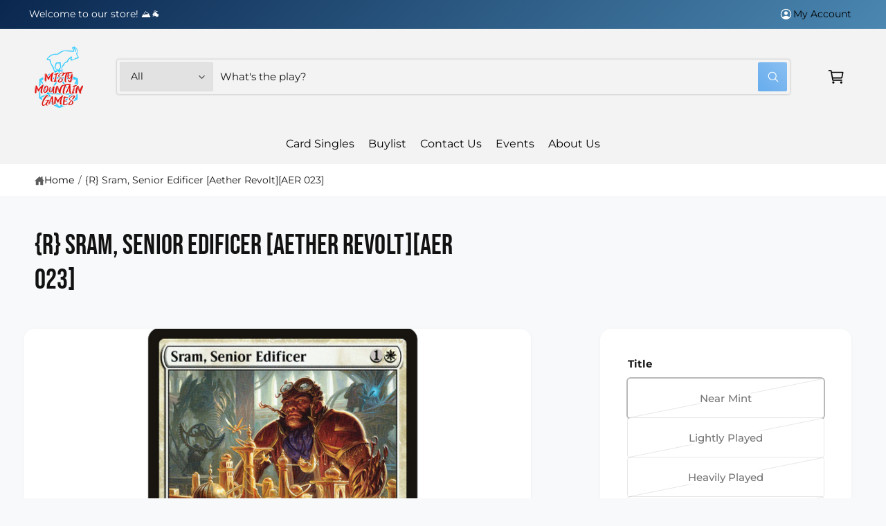

--- FILE ---
content_type: text/css
request_url: https://www.mistymountaingames.com/cdn/shop/t/21/assets/base.css?v=10733577937330580311761850073
body_size: 16064
content:
:root{--alpha-button-background: 1;--alpha-button-border: 1;--alpha-link: 1;--tap-target: 44px;--tap-target-small: 24px}.product-card-wrapper .card,.contains-card--product{--border-radius: var(--product-card-corner-radius);--border-width: var(--product-card-border-width);--border-opacity: var(--product-card-border-opacity);--shadow-horizontal-offset: var(--product-card-shadow-horizontal-offset);--shadow-vertical-offset: var(--product-card-shadow-vertical-offset);--shadow-blur-radius: var(--product-card-shadow-blur-radius);--shadow-opacity: var(--product-card-shadow-opacity);--shadow-visible: var(--product-card-shadow-visible);--image-padding: var(--product-card-image-padding);--text-alignment: var(--product-card-text-alignment)}.collection-card-wrapper .card,.contains-card--collection{--border-radius: var(--collection-card-corner-radius);--border-width: var(--collection-card-border-width);--border-opacity: var(--collection-card-border-opacity);--shadow-horizontal-offset: var(--collection-card-shadow-horizontal-offset);--shadow-vertical-offset: var(--collection-card-shadow-vertical-offset);--shadow-blur-radius: var(--collection-card-shadow-blur-radius);--shadow-opacity: var(--collection-card-shadow-opacity);--shadow-visible: var(--collection-card-shadow-visible);--image-padding: var(--collection-card-image-padding);--text-alignment: var(--collection-card-text-alignment)}.article-card-wrapper .card,.contains-card--article{--border-radius: var(--blog-card-corner-radius);--border-width: var(--blog-card-border-width);--border-opacity: var(--blog-card-border-opacity);--shadow-horizontal-offset: var(--blog-card-shadow-horizontal-offset);--shadow-vertical-offset: var(--blog-card-shadow-vertical-offset);--shadow-blur-radius: var(--blog-card-shadow-blur-radius);--shadow-opacity: var(--blog-card-shadow-opacity);--shadow-visible: var(--blog-card-shadow-visible);--image-padding: var(--blog-card-image-padding);--text-alignment: "left"}.article-card-wrapper .article-card--featured{--image-padding: 0rem}.contains-content-container,.content-container{--border-radius: var(--text-boxes-radius);--border-width: var(--text-boxes-border-width);--border-opacity: var(--text-boxes-border-opacity);--shadow-horizontal-offset: var(--text-boxes-shadow-horizontal-offset);--shadow-vertical-offset: var(--text-boxes-shadow-vertical-offset);--shadow-blur-radius: var(--text-boxes-shadow-blur-radius);--shadow-opacity: var(--text-boxes-shadow-opacity);--shadow-visible: var(--text-boxes-shadow-visible)}.contains-media,.global-media-settings{--border-radius: var(--media-radius);--border-width: var(--media-border-width);--border-opacity: var(--media-border-opacity);--shadow-horizontal-offset: var(--media-shadow-horizontal-offset);--shadow-vertical-offset: var(--media-shadow-vertical-offset);--shadow-blur-radius: var(--media-shadow-blur-radius);--shadow-opacity: var(--media-shadow-opacity);--shadow-visible: var(--media-shadow-visible)}.no-js:not(html){display:none!important}html.no-js .no-js:not(html){display:block!important}.no-js-inline{display:none!important}html.no-js .no-js-inline{display:inline-block!important}html.no-js .no-js-hidden,.js .js-hidden{display:none!important}.page-width{max-width:var(--page-width);margin:0 auto;padding:0 var(--px-mobile)}.page-width-desktop{padding:0;margin:0 auto}.utility-bar__grid.page-width{padding-left:3rem;padding-right:3rem}@media screen and (min-width: 750px){.page-width{padding:0 5rem}.header.page-width,.utility-bar__grid.page-width{padding-left:5rem;padding-right:5rem}.page-width--narrow,.page-width--narrowest{padding:0 9rem}.page-width-desktop{padding:0}.page-width-tablet{padding:0 5rem}}@media screen and (min-width: 990px){.page-width--narrow{max-width:72.6rem;padding:0}.page-width--narrowest{max-width:47.6rem;padding:0}.page-width--wide{max-width:none}.page-width-desktop{max-width:var(--page-width);padding:0 5rem}}.isolate{position:relative;z-index:0}.section__inner{padding-top:var(--spacing-section);padding-bottom:var(--spacing-section)}sup{font-size:max(.5em,16px)}.background-secondary{background-color:rgba(var(--color-foreground),.04)}.grid-auto-flow{display:grid;grid-auto-flow:column}.rte-width{max-width:82rem;margin:0 auto 2rem}.list-unstyled{margin:0;padding:0;list-style:none}.object-contain{object-fit:contain!important}.object-top{object-position:top!important}.object-bottom{object-position:bottom!important}.object-center{object-position:center!important}.hidden{display:none!important}.no-js .no-js-not-hidden{display:block!important}.visually-hidden{position:absolute!important;overflow:hidden;width:1px;height:1px;margin:-1px;padding:0;border:0;clip:rect(0 0 0 0);word-wrap:normal!important}lazy-script{position:absolute;overflow:hidden;width:1px;height:1px;margin:-1px;padding:0;border:0}.js .js-visually-hidden{position:absolute!important;overflow:hidden;width:1px;height:1px;margin:-1px;padding:0;border:0;clip:rect(0 0 0 0);word-wrap:normal!important}.visually-hidden--inline{margin:0;height:1em}.overflow-hidden{overflow:hidden}.full-width-link{position:absolute;top:0;right:0;bottom:0;left:0;z-index:2}::selection{background-color:rgba(var(--color-foreground),.2)}h1,h2,h3,h4,h5,h6,.h0,.h1,.h2,.h3,.h4,.h5,.h6,.text-heading{font-family:var(--font-heading-family);font-style:var(--font-heading-style);font-weight:var(--font-heading-weight);letter-spacing:calc((var(--font-heading-scale) * var(--font-heading-letter-spacing)));color:rgb(var(--color-foreground));line-height:1.26em;word-break:break-word;text-transform:var(--font-heading-case);background-image:var(--color-heading-gradient-background, none);-webkit-background-clip:var(--color-heading-gradient-background-clip, border-box);-webkit-text-fill-color:var(--color-heading-gradient-fill, currentColor)}:is(h1,h2,h3,h4,h5,h6,.h0,.h1,.h2,.h3,.h4,.h5,.h6,.text-heading):has(animated-list){-webkit-text-fill-color:currentColor}th{overflow-wrap:normal}.font-size-0{font-size:0}.section-title,.b-main-title,.color-heading{color:rgb(var(--color-heading))}.color-link{color:rgb(var(--color-link))}.b-main-title,.page__description:only-child{margin-top:calc(var(--spacing-section) * .6);margin-bottom:calc(var(--spacing-section) * .6)}.section-title:not(:only-child),.b-main-title:has(+.rte),.b-main-title:has(+.section-view-all){margin-bottom:.5rem}.b-main-title+.rte,.b-main-title+.rte+.section-view-all,.b-main-title+.section-view-all{margin-bottom:calc(var(--spacing-section) * .8)}.b-main-title+.rte:has(+.section-view-all){margin-bottom:0}.hxl{font-size:calc(var(--font-heading-scale) * 5.2rem)}.h0,.h0-size{font-size:calc(var(--font-heading-scale) * 4.2rem)}h1,.h1,.h1-size{font-size:calc(var(--font-heading-scale) * 3.4rem)}h2,.h2,.h2-size{font-size:calc(var(--font-heading-scale) * 2.8rem)}h3,.h3,.h3-size{font-size:calc(var(--font-heading-scale) * 2.5rem)}h4,.h4,.h4-size{font-size:calc(var(--font-heading-scale) * 2.15rem)}h5,.h5,.h5-size{font-size:calc(var(--font-heading-scale) * 1.9rem)}h6,.h6,.h6-size{font-size:calc(var(--font-heading-scale) * 1.7rem)}.text-size-custom{font-size:max(16px,calc(var(--font-heading-scale) * calc(var(--custom-font-size) * .75)))}@media only screen and (min-width: 750px){.hxl{font-size:calc(var(--font-heading-scale) * 6.6rem)}.h0,.h0-size{font-size:calc(var(--font-heading-scale) * 5.4rem)}h1,.h1,.h1-size{font-size:calc(var(--font-heading-scale) * 4.2rem)}h2,.h2,.h2-size{font-size:calc(var(--font-heading-scale) * 3.6rem)}h3,.h3,.h3-size{font-size:calc(var(--font-heading-scale) * 3rem)}h4,.h4,.h4-size{font-size:calc(var(--font-heading-scale) * 2.4rem)}h5,.h5,.h5-size{font-size:calc(var(--font-heading-scale) * 2rem)}h6,.h6,.h6-size{font-size:calc(var(--font-heading-scale) * 1.7rem)}.text-size-custom{font-size:max(16px,calc(var(--font-heading-scale) * calc(var(--custom-font-size) * .8)))}}@media only screen and (min-width: 1100px){.hxl{font-size:calc(var(--font-heading-scale) * 7.6rem)}.h0,.h0-size{font-size:calc(var(--font-heading-scale) * 6.4rem)}h1,.h1,.h1-size{font-size:calc(var(--font-heading-scale) * 5.2rem)}h2,.h2,.h2-size{font-size:calc(var(--font-heading-scale) * 4rem)}h3,.h3,.h3-size{font-size:calc(var(--font-heading-scale) * 3.4rem)}h4,.h4,.h4-size{font-size:calc(var(--font-heading-scale) * 2.8rem)}h5,.h5,.h5-size{font-size:calc(var(--font-heading-scale) * 2.2rem)}h6,.h6,.h6-size{font-size:calc(var(--font-heading-scale) * 1.8rem)}}@media only screen and (min-width: 990px){.text-size-custom{font-size:calc(var(--font-heading-scale) * var(--custom-font-size))}}.text-body{letter-spacing:var(--font-body-letter-spacing);line-height:calc(1 + .8 / var(--font-body-scale));font-family:var(--font-body-family);font-style:var(--font-body-style);font-weight:var(--font-body-weight);background-image:none;-webkit-background-clip:border-box;-webkit-text-fill-color:currentColor}blockquote{font-style:italic;color:rgba(var(--color-foreground),.75);border-left:.2rem solid rgba(var(--color-foreground),.2);padding-left:1rem}.caption{font-size:1.2rem;letter-spacing:.07rem;line-height:calc(1 + .7 / var(--font-body-scale))}@media screen and (min-width: 750px){blockquote{padding-left:1.5rem}}.caption-with-letter-spacing{font-size:1rem;letter-spacing:.1em;line-height:calc(1 + .5 / var(--font-body-scale));text-transform:uppercase}.caption-large,.customer .field input,.customer select,.field__input,.form__label,.select__select{font-size:1.3rem;line-height:calc(1 + .5 / var(--font-body-scale))}.color-foreground{color:rgb(var(--color-foreground))!important}.color-background-transparent{background:transparent!important}@media screen and (max-width: 749.98px){.small-hide,.hidden-xs{display:none!important}}@media screen and (min-width: 750px){.visible-xs{display:none!important}}@media screen and (min-width: 750px) and (max-width: 989.98px){.medium-hide{display:none!important}}@media screen and (max-width: 989.98px){.visible-md{display:none!important}}@media screen and (min-width: 990px){.large-up-hide,.hidden-md{display:none!important}}.left{text-align:left}.center{text-align:center}.right{text-align:right}.uppercase{text-transform:uppercase}.lowercase{text-transform:lowercase}.capitalize{text-transform:capitalize}.opacity-90{opacity:.9}.opacity-80{opacity:.8}.opacity-70,.light{opacity:.7}.opacity-60,.xlight{opacity:.6}.opacity-30{opacity:.3}.opacity-20{opacity:.2}.opacity-0{opacity:0}a:empty,ul:empty,dl:empty,div:empty,section:empty,article:empty,p:empty,h1:empty,h2:empty,h3:empty,h4:empty,h5:empty,h6:empty{display:none}.block-when-empty:empty{display:block}.link,.customer a:not(.button){cursor:pointer;display:inline-block;border:none;box-shadow:none;text-decoration:underline;text-underline-offset:.3rem;color:rgb(var(--color-link));background-color:transparent;font-family:inherit}.link--text{color:rgb(var(--color-foreground))}.link-with-icon{display:inline-flex}.link-with-icon .icon{width:1.5rem;margin-left:.5rem}a:not([href]){cursor:not-allowed}hr{border:none;height:.1rem;background-color:rgba(var(--color-foreground),.08);display:block;width:100%;margin:5rem 0}@media screen and (min-width: 750px){hr{margin:7rem 0}}.full-unstyled-link{text-decoration:none;color:currentColor;display:block}.full-unstyled-link--foreground{text-decoration:none;color:rgb(var(--color-foreground))}.placeholder{background:linear-gradient(41deg,#6c7a87,#acbecf)!important;color:#fff;fill:#fff}.placeholder-svg--cover{transform:scale(1.6);fill:#fff3}details>*{box-sizing:border-box}.break{word-break:break-word}.visibility-hidden{visibility:hidden}:root{--duration-short: .1s;--duration-default: .2s;--duration-announcement-bar: .25s;--duration-medium: .3s;--duration-longish: .4s;--duration-long: .5s;--duration-extra-long: .6s;--duration-xx-long: 1.5s;--duration-extended: 3s;--cubic-bezier-ease-out-slow: cubic-bezier(.3, .62, .45, 1);--cubic-bezier-wipe: cubic-bezier(.645, .045, .355, 1);--cubic-bezier-slide-in: cubic-bezier(.4, 0, .6, 1);--animation-slide-in: slideIn var(--duration-extra-long) var(--cubic-bezier-ease-out-slow) forwards;--animation-fade-in: fadeIn var(--duration-extra-long) var(--cubic-bezier-ease-out-slow)}.section-text+.section-view-all{margin-top:1rem}.un-underlined-link,.underlined-link,.customer a:not(.button),.inline-richtext a,.custom-tabs--simple .custom-tab,.rte a{text-underline-offset:min(.25em,.9rem);text-decoration-thickness:.05em;transition:text-decoration-thickness ease var(--duration-short),text-decoration-color ease var(--duration-short)}.un-underlined-link{text-underline-offset:.3em}.un-underlined-link:not(:hover){text-decoration-color:transparent}.un-underlined-link:hover,.underlined-link:hover,.customer a:not(.button):hover,.inline-richtext a:hover,.rte a:hover{color:rgb(var(--color-link));text-decoration-thickness:.1em}.underlined-link,.un-underlined-link,.customer a:not(.button){color:rgba(var(--color-link),var(--alpha-link))}.inline-richtext a,.rte.inline-richtext a{color:currentColor}.icon-arrow{width:1.8rem}h3 .icon-arrow,.h3 .icon-arrow{width:calc(var(--font-heading-scale) * 1.5rem)}summary{cursor:pointer;list-style:none;position:relative}summary .icon-caret{position:absolute;height:1.5rem;right:0;top:calc(50% - .6rem)}summary.arrow-inset .icon-caret{right:1.5rem}summary::-webkit-details-marker{display:none}.disclosure-has-popup{position:relative}.drawer{position:fixed;z-index:1000;left:0;top:0;width:100vw;height:100%;display:flex;justify-content:flex-end;transition:visibility var(--duration-default) ease}.drawer .slideshow__slide{visibility:inherit}@media screen and (max-width: 749.98px) and (hover: none) and (pointer: coarse){.custom-tab,.no-movement-mobile{animation:none!important;transition:none!important}}.tap-target,.tap-target--small,.rte p>a:only-child{position:relative}.title,.title-wrapper-with-link{margin:3rem 0 2rem}.title-wrapper-with-link .title{margin:0}.title .link{font-size:inherit}.title-wrapper{margin-bottom:1.8rem}.title-wrapper-with-link{display:flex;justify-content:space-between;align-items:flex-end;gap:1rem;margin-bottom:3rem;flex-wrap:wrap}.title-wrapper--self-padded-mobile{padding-left:1.5rem;padding-right:1.5rem}@media screen and (min-width: 750px){.title-wrapper{margin-bottom:2rem}.title-wrapper--self-padded-mobile{padding-left:0;padding-right:0}}@media screen and (min-width: 990px){.title-wrapper{margin-bottom:3rem}.title,.title-wrapper-with-link{margin:5rem 0 3rem}.title-wrapper-with-link{align-items:center}.title-wrapper-with-link .title{margin-bottom:0}.title-wrapper--self-padded-tablet-down{padding-left:0;padding-right:0}}.title-wrapper-with-link .link-with-icon{margin:0;flex-shrink:0;display:flex;align-items:center}.title-wrapper-with-link .link-with-icon svg{width:1.5rem}.title-wrapper-with-link a{margin-top:0;flex-shrink:0}.title-wrapper--no-top-margin,.title-wrapper--no-top-margin .title{margin-top:0}.subtitle{font-size:1.8rem;letter-spacing:var(--font-body-letter-spacing);color:rgba(var(--color-foreground),.7)}.grid{display:flex;flex-wrap:wrap;margin-bottom:2rem;padding:0;list-style:none;column-gap:var(--grid-mobile-horizontal-spacing);row-gap:var(--grid-mobile-vertical-spacing)}@media screen and (min-width: 550px){.grid{column-gap:var(--grid-desktop-horizontal-spacing);row-gap:var(--grid-desktop-vertical-spacing)}}.grid:last-child{margin-bottom:0}.grid--central-loners .grid__item:only-child{width:100%;max-width:100%}.grid__item{width:calc(25% - var(--grid-mobile-horizontal-spacing) * 3 / 4);max-width:calc(50% - var(--grid-mobile-horizontal-spacing) / 2);flex-grow:1;flex-shrink:0}@media screen and (min-width: 550px){.grid__item{width:calc(25% - var(--grid-desktop-horizontal-spacing) * 3 / 4);max-width:calc(50% - var(--grid-desktop-horizontal-spacing) / 2)}.grid--central-loners .grid__item:only-child{width:100%;max-width:100%}}.grid--gapless.grid{column-gap:0;row-gap:0}.grid--1-col .grid__item{max-width:100%;width:100%}.grid--3-col .grid__item{width:calc(33.33% - var(--grid-mobile-horizontal-spacing) * 2 / 3)}@media screen and (min-width: 550px){.grid--3-col .grid__item{width:calc(33.33% - var(--grid-desktop-horizontal-spacing) * 2 / 3)}}.grid--2-col .grid__item{width:calc(50% - var(--grid-mobile-horizontal-spacing) / 2)}.grid-2{display:grid;gap:1.5rem;grid-template-columns:repeat(2,minmax(0,1fr))}.grid-span-2{grid-column:span 2 / span 2}@media screen and (min-width: 550px){.grid-2{gap:2rem}.grid-span-1-large{grid-column:span 1 / span 1}.grid--2-col .grid__item{width:calc(50% - var(--grid-desktop-horizontal-spacing) / 2)}.grid--4-col-tablet .grid__item{width:calc(25% - var(--grid-desktop-horizontal-spacing) * 3 / 4)}.grid--3-col-tablet .grid__item{width:calc(33.33% - var(--grid-desktop-horizontal-spacing) * 2 / 3)}.grid--2-col-tablet .grid__item{width:calc(50% - var(--grid-desktop-horizontal-spacing) / 2)}}@media screen and (max-width: 749.98px){.grid--1-col-tablet-down .grid__item{width:100%;max-width:100%}.slider--tablet.grid--peek{margin:0;width:100%}.slider--tablet.grid--peek .grid__item{box-sizing:content-box;margin:0}.slider.slider--tablet .scroll-trigger.animate--slide-in,.slider.slider--mobile .scroll-trigger.animate--slide-in{animation:none;opacity:1;transform:inherit}.scroll-trigger:not(.scroll-trigger--offscreen):not(.scroll-trigger--no-slide) .slider--tablet{animation:var(--animation-slide-in)}}@media screen and (min-width: 550px) and (max-width: 749.98px){.grid--1-col-tablet-down .grid__item{width:calc(50% - var(--grid-desktop-horizontal-spacing) / 2)}}@media screen and (min-width: 750px){.grid--6-col-desktop:not(.grid--scaled) .grid__item{width:calc(16.66% - var(--grid-desktop-horizontal-spacing) * 5 / 6);max-width:calc(16.66% - var(--grid-desktop-horizontal-spacing) * 5 / 6)}.grid--5-col-desktop:not(.grid--scaled) .grid__item{width:calc(20% - var(--grid-desktop-horizontal-spacing) * 4 / 5);max-width:calc(20% - var(--grid-desktop-horizontal-spacing) * 4 / 5)}.grid--4-col-desktop:not(.grid--scaled) .grid__item{width:calc(25% - var(--grid-desktop-horizontal-spacing) * 3 / 4);max-width:calc(25% - var(--grid-desktop-horizontal-spacing) * 3 / 4)}.grid--3-col-desktop:not(.grid--scaled-large) .grid__item,.grid--4-col-desktop.grid--scaled .grid__item,.grid--5-col-desktop.grid--scaled .grid__item,.grid--6-col-desktop.grid--scaled .grid__item{width:calc(33.33% - var(--grid-desktop-horizontal-spacing) * 2 / 3);max-width:calc(33.33% - var(--grid-desktop-horizontal-spacing) * 2 / 3)}.grid--3-col-desktop .grid__item.grid--scaled-large,.grid--2-col-desktop .grid__item{width:calc(50% - var(--grid-desktop-horizontal-spacing) / 2);max-width:calc(50% - var(--grid-desktop-horizontal-spacing) / 2)}}@media screen and (min-width: 990px){.grid--4-col-desktop.grid--scaled .grid__item,.grid--5-col-desktop.grid--scaled .grid__item,.grid--6-col-desktop.grid--scaled .grid__item{width:calc(25% - var(--grid-desktop-horizontal-spacing) * 3 / 4);max-width:calc(25% - var(--grid-desktop-horizontal-spacing) * 3 / 4)}}@media screen and (min-width: 1200px){.grid--3-col-desktop.grid--scaled-large .grid__item{width:calc(33.33% - var(--grid-desktop-horizontal-spacing) * 2 / 3);max-width:calc(33.33% - var(--grid-desktop-horizontal-spacing) * 2 / 3)}.grid--6-col-desktop.grid--scaled .grid__item{width:calc(16.66% - var(--grid-desktop-horizontal-spacing) * 5 / 6);max-width:calc(16.66% - var(--grid-desktop-horizontal-spacing) * 5 / 6)}.grid--5-col-desktop.grid--scaled .grid__item{width:calc(20% - var(--grid-desktop-horizontal-spacing) * 4 / 5);max-width:calc(20% - var(--grid-desktop-horizontal-spacing) * 4 / 5)}}@media screen and (min-width: 750px){.grid--1-col-desktop{flex:0 0 100%;max-width:100%}.grid--1-col-desktop .grid__item{width:100%;max-width:100%}}@media screen and (max-width: 549.98px){.grid--peek .grid__item{min-width:35%}.grid--peek.slider .grid__item:first-of-type{margin-left:var(--px-mobile)}.grid--peek.slider:after{margin-left:calc(-1 * var(--grid-mobile-horizontal-spacing))}.grid--2-col-tablet-down .grid__item{width:calc(50% - var(--grid-mobile-horizontal-spacing) / 2)}.slider--tablet.grid--peek.grid--2-col-tablet-down .grid__item,.grid--peek .grid__item{width:calc(50% - var(--grid-mobile-horizontal-spacing) - 2rem)}.slider--tablet.grid--peek.grid--1-col-tablet-down .grid__item{width:calc(100% - var(--grid-mobile-horizontal-spacing) - var(--grid-mobile-horizontal-leg, 10rem))}.multicolumn .slider--tablet.grid--peek.grid--1-col-tablet-down .grid__item{width:calc(100% - var(--grid-mobile-horizontal-spacing) - 5rem)}.grid--1-col-tablet-down .icons-with-text__text-wrapper{flex-basis:170px}.grid--1-col-tablet-down .promo-card--image .promo-image{min-height:140vw}}@media screen and (min-width: 550px) and (max-width: 749.98px){.slider--tablet.grid--peek .grid__item{width:calc(25% - var(--grid-desktop-horizontal-spacing) - 3rem)}.slider--tablet.grid--peek.grid--3-col-tablet .grid__item{width:calc(33.33% - var(--grid-desktop-horizontal-spacing) - 3rem)}.slider--tablet.grid--peek.grid--2-col-tablet .grid__item,.slider--tablet.grid--peek.grid--2-col-tablet-down .grid__item{width:calc(50% - var(--grid-desktop-horizontal-spacing) - 3rem)}.slider--tablet.grid--peek .grid__item:first-of-type{margin-left:var(--px-mobile)}.grid--1-col-tablet-down.grid--peek .grid__item,.grid--2-col-tablet-down .grid__item{width:calc(50% - var(--grid-desktop-horizontal-spacing) / 2)}.grid--1-col-tablet-down.grid--peek .grid__item{width:calc(50% - var(--grid-mobile-horizontal-spacing) / 2)}.grid--1-col-tablet-down.grid--peek .grid__item{width:calc(50% - var(--grid-mobile-horizontal-spacing) - 3rem)}}.horizontal-scroll{overflow-x:auto;position:relative;-webkit-overflow-scrolling:touch}.horizontal-scroll::-webkit-scrollbar{display:none}@media screen and (max-width: 749.98px){.section-grid .grid__item:only-child{flex:0 0 100%;max-width:100%}.horizontal-scroll{margin-right:calc(var(--px-mobile) * -1);padding-right:var(--px-mobile)}}@media screen and (min-width: 750px){.section-grid-wrapper--full-width slider-component:not(.slider-component-desktop){padding:0 var(--px-mobile);max-width:none}}@media screen and (max-width: 989.98px){.section-grid .slider.slider--tablet{margin-bottom:var(--px-mobile)}.section-grid .slider--tablet.product-grid{scroll-padding-left:var(--px-mobile)}}full-width-animate{display:block;transition:clip-path .2s ease}@media screen and (min-width: 750px){full-width-animate .banner__box{padding-top:3rem!important;padding-bottom:3rem!important}}.content-truncator__wrapper.is-expandable{transition:max-height .4s,mask-image 1s,-webkit-mask-image 1s;mask-image:linear-gradient(to bottom,#000,#0000);-webkit-mask-image:linear-gradient(to bottom,rgba(0,0,0,1),rgba(0,0,0,0))}.content-truncator__button{padding:2rem 0 0;transition:max-height .3s .1s,opacity .3s .1s,visibility .3s .1s,padding .3s .1s}.content-truncator__wrapper.expanded,.tab-active .content-truncator__wrapper{max-height:var(--max-content-height, 2000px)!important;mask-image:none;-webkit-mask-image:none}.content-truncator__wrapper.expanded+.content-truncator__button,.tab-active .content-truncator__button{max-height:0;opacity:0;padding:0;visibility:hidden}.media{display:block;position:relative;overflow:hidden}.hover-zoom{overflow:hidden}.hover-zoom img{transition:transform var(--duration-long) ease}.hover-zoom:hover img{transform:scale(1.03)}.media--transparent{background-color:transparent}.media--no-photo-square{aspect-ratio:1 / 1}.media--no-photo svg{width:60%!important;left:50%!important;transform:translate(-50%)}.card--horizontal .media--no-photo svg{width:90%!important}.media>*:not(.zoom):not(.deferred-media__poster-button),.media>.picture-image>img,.media model-viewer{display:block;max-width:100%;position:absolute;top:0;left:0;height:100%;width:100%}.media>.picture-image,.media>.picture-image>img,.media>img{object-fit:cover;object-position:center center}@media (hover: hover) and (pointer: fine){.media>.picture-image,.media>.picture-image>img,.media>img{transition:opacity .4s cubic-bezier(.25,.46,.45,.94),transform var(--duration-long) ease}}.media--square{padding-bottom:100%}.media--landscape{padding-bottom:66.6%}.media--portrait{padding-bottom:125%}.media--portrait_tall{padding-bottom:150%}.media--landscape_wide{padding-bottom:56.25%}.media--cropped{padding-bottom:56%}.media--16-9{padding-bottom:56.25%}.media--circle{padding-bottom:100%;border-radius:50%}.media.media--hover-effect>img+img:not(.swatch-hover-image){opacity:0}@media screen and (min-width: 990px){.media--cropped{padding-bottom:63%}}deferred-media{display:block}.button,.shopify-challenge__button,.customer button,button.shopify-payment-button__button--unbranded,.shopify-payment-button [role=button],.cart__dynamic-checkout-buttons [role=button],.cart__dynamic-checkout-buttons iframe{--shadow-horizontal-offset: var(--buttons-shadow-horizontal-offset);--shadow-vertical-offset: var(--buttons-shadow-vertical-offset);--shadow-blur-radius: var(--buttons-shadow-blur-radius);--shadow-opacity: var(--buttons-shadow-opacity);--shadow-visible: var(--buttons-shadow-visible);--border-opacity: calc(1 - var(--buttons-border-opacity));border-radius:var(--buttons-radius-outset);position:relative}.button-with-icon{display:flex;position:relative;align-items:center;gap:.5em}.button-with-icon .icon{width:1.3em;position:absolute;margin-top:1px}.button--full-width.button-with-icon .icon{position:static;margin-top:0}.button--full-width.button-with-icon:not(.button--full-width-icon-right)>span:not(.loading__spinner){padding-right:.8rem}.button--full-width.button--full-width-icon-right>span{padding-left:.8rem}.link.button-with-icon{display:inline-flex}.button--primary.button-with-icon .icon{--color-icon: var(--color-button-text)}.button--secondary.button-with-icon .icon{--color-icon: var(--color-secondary-button-text)}.link.button-with-icon .icon{--color-icon: var(--color-link)}.button-with-icon--right{padding-right:3.4em!important}.button-with-icon--right .icon{right:1.4em}.link.button-with-icon--right{padding-right:1.5em!important}.link.button-with-icon--right .icon{right:0}.button-with-icon--left{padding-left:3.4em!important}.button-with-icon--left .icon{left:1.4em}.link.button-with-icon--left{padding-left:1.5em!important}.link.button-with-icon--left .icon{left:0}.button-control{background-color:#fff;color:#56585b!important;box-shadow:#3c404326 0 1px 3px 1px!important;cursor:pointer;display:flex;align-items:center;justify-content:center;border-radius:var(--controls-corner-radius);border:none;height:44px;width:44px;transition:background-color var(--duration-medium)}.button-control--no-colors{cursor:pointer;display:flex;align-items:center;justify-content:center;border-radius:50%;border:none;height:44px;width:44px;background-color:transparent}.button-control-colors{--color-foreground: 86,88,91;background-color:#fff;color:#56585b!important;box-shadow:#3c404326 0 1px 3px 1px}.shopify-payment-button__button--branded{z-index:auto}.cart__dynamic-checkout-buttons iframe{box-shadow:var(--shadow-horizontal-offset) var(--shadow-vertical-offset) var(--shadow-blur-radius) rgba(var(--color-shadow),var(--shadow-opacity))}.button,.button-label,.shopify-challenge__button,.customer button,button.shopify-payment-button__button--unbranded{display:inline-flex;justify-content:center;align-items:center;border:0;padding:1.1em 1.6em;cursor:pointer;font:inherit;font-size:var(--font-button-text-size);text-decoration:none;line-height:1.2em;color:rgb(var(--color-button-text));transition:box-shadow var(--duration-medium) ease,background-position var(--duration-medium) ease-in-out;-webkit-appearance:none;appearance:none;background-color:rgba(var(--color-button),var(--color-button-alpha));letter-spacing:var(--font-button-letter-spacing);text-transform:var(--font-button-case);font-weight:var(--font-button-font-weight);overflow-wrap:anywhere}.shopify-payment-button .shopify-payment-button__button [role=button]{padding-top:1.1em!important;padding-bottom:1.1em!important}@media screen and (min-width: 750px){.button,.button-label,.shopify-challenge__button,.customer button,button.shopify-payment-button__button--unbranded{padding:1.2em 2.2em}.shopify-payment-button .shopify-payment-button__button [role=button]{padding-top:1.2em!important;padding-bottom:1.2em!important}}.button--primary{background-image:var(--color-button-gradient, none)}button.shopify-payment-button__button--unbranded:hover:not([disabled]){background-color:rgba(var(--color-button),var(--alpha-button-background))}.button--secondary,.button--tertiary{--color-button: var(--color-secondary-button);--color-button-text: var(--color-secondary-button-text);background-color:transparent}.button--tertiary{--alpha-button-background: 0;--alpha-button-border: .2;background-color:transparent}.button:after,.shopify-challenge__button:after,.customer button:after,.shopify-payment-button__button--unbranded:after{content:"";position:absolute;top:var(--buttons-border-width);right:var(--buttons-border-width);bottom:var(--buttons-border-width);left:var(--buttons-border-width);z-index:1;border-radius:var(--buttons-radius);box-shadow:0 0 0 var(--buttons-border-width) rgba(var(--color-button-text),var(--border-opacity)),0 0 0 var(--buttons-border-width) rgba(var(--color-button),var(--alpha-button-background));transition:box-shadow var(--duration-default) ease}.button--primary:after{box-shadow:none}.button--secondary:after{--border-opacity: var(--buttons-border-opacity)}.button::selection,.shopify-challenge__button::selection,.customer button::selection{background-color:rgba(var(--color-button-text),.3)}.button--tertiary{font-size:1.2rem;padding:1rem 1.5rem;min-width:calc(9rem + var(--buttons-border-width) * 2);min-height:calc(3.5rem + var(--buttons-border-width) * 2)}.button--small{padding:1.2rem 2.6rem}.button:disabled,.shopify-payment-button__button:disabled,.shopify-payment-button__button[aria-disabled=true],.button[aria-disabled=true],.button.disabled,.customer button:disabled,.customer button[aria-disabled=true],.customer button.disabled,.quantity__button.disabled{cursor:not-allowed;opacity:.5}.button--full-width{display:flex;width:100%}.button.loading .icon{opacity:0}.button.loading{color:transparent;position:relative}@media screen and (forced-colors: active){.button.loading{color:rgb(var(--color-foreground))}}.button.loading>.loading__spinner,quick-add-bulk .loading__spinner{top:50%;left:50%;transform:translate(-50%,-50%);position:absolute;height:100%;display:flex;align-items:center}quick-add-bulk .loading__spinner{left:calc(50% - 1ch)}.button.loading>.loading__spinner .spinner,quick-add-bulk .loading__spinner .spinner{width:fit-content;width:max-content}.button.loading>.loading__spinner .path{stroke:rgb(var(--color-button-text))}.field__input,.select__select,.customer .field input,.customer select{-webkit-appearance:none;appearance:none;background-color:rgb(var(--color-background));color:rgb(var(--color-foreground));font-family:var(--font-body-family);font-style:var(--font-body-style);font-weight:var(--font-body-weight);font-size:1.6rem;width:100%;box-sizing:border-box;transition:box-shadow var(--duration-short) ease;border-radius:var(--inputs-radius);height:4.5rem;min-height:calc(var(--inputs-border-width) * 2);min-width:calc(7rem + (var(--inputs-border-width) * 2));position:relative;border:0}.field__input.visible-placeholder{padding:.8rem 1.5rem .8rem 2rem;margin:var(--inputs-border-width)}.field__input::placeholder,.select__select::placeholder,.customer .field input::placeholder,.customer select::placeholder{color:rgb(var(--color-foreground))}.field:before,.select:before,.customer .field:before,.customer select:before,.localization-form__select:before{pointer-events:none;content:"";position:absolute;top:0;right:0;bottom:0;left:0;border-radius:var(--inputs-radius-outset);box-shadow:var(--inputs-shadow-horizontal-offset) var(--inputs-shadow-vertical-offset) var(--inputs-shadow-blur-radius) rgba(var(--color-shadow),var(--inputs-shadow-opacity));z-index:-1}.field:after,.select:after,.customer .field:after,.customer select:after,.localization-form__select:after{pointer-events:none;content:"";position:absolute;top:var(--inputs-border-width);right:var(--inputs-border-width);bottom:var(--inputs-border-width);left:var(--inputs-border-width);border:.1rem solid transparent;border-radius:var(--inputs-radius);box-shadow:0 0 0 var(--inputs-border-width) rgba(var(--color-foreground),var(--inputs-border-opacity));transition:box-shadow var(--duration-default) ease;z-index:1}.search__input.field__input{padding-right:6.8rem;height:5.2rem;background:transparent}.select__select{font-family:var(--font-body-family);font-style:var(--font-body-style);font-weight:var(--font-body-weight);color:rgba(var(--color-foreground),.75)}.select .icon-caret{opacity:.7;transition:opacity var(--duration-default) ease}.text-area,.select{display:flex;position:relative;width:100%}.select .icon-caret{height:1.6rem;pointer-events:none;position:absolute;top:calc(50% - .7rem);right:calc(var(--inputs-border-width) + 1.5rem)}.customer select+svg{height:.8rem;pointer-events:none;position:absolute;top:calc(50% - .3rem);right:calc(var(--inputs-border-width) + 1.5rem)}.select__select,.customer select{cursor:pointer;line-height:calc(1 + .6 / var(--font-body-scale));padding:0 calc(var(--inputs-border-width) + 4rem) 0 2rem;margin:var(--inputs-border-width);min-height:calc(var(--inputs-border-width) * 2)}.field{position:relative;width:100%;display:flex;transition:box-shadow var(--duration-short) ease}.field--small .select__select,.field--small .field__input{height:3.8rem}@media screen and (max-width: 749.98px){.search__input.field__input{font-size:16px}.search__input.field__input::placeholder{font-size:1.4rem}.search-modal .search-modal__form .field{width:calc(100% - 3.8rem)}}.customer .field{display:flex}.field--with-error{flex-wrap:wrap}.field__input,.customer .field input{font-family:inherit;flex-grow:1;text-align:left;padding:1.5rem;margin:var(--inputs-border-width);transition:box-shadow var(--duration-short)}.field__label,.customer .field label{font-size:1.6rem;left:calc(var(--inputs-border-width) + 2rem);top:calc(1rem + var(--inputs-border-width));margin-bottom:0;pointer-events:none;position:absolute;transition:top var(--duration-short) var(--cubic-bezier-wipe),font-size var(--duration-short) ease;color:rgba(var(--color-foreground),.75);letter-spacing:0;line-height:1.5;white-space:nowrap;max-width:calc(100% - 4rem);text-overflow:ellipsis;overflow:hidden}.field__input:focus~.field__label,.field__input:not(:placeholder-shown)~.field__label,.field__input:-webkit-autofill~.field__label,.customer .field input:focus~label,.customer .field input:not(:placeholder-shown)~label,.customer .field input:-webkit-autofill~label{font-size:1rem;top:calc(var(--inputs-border-width) + -.8rem);background-color:rgb(var(--color-background));padding-left:6px;padding-right:6px;left:calc(var(--inputs-border-width) + 2rem - 6px);z-index:2;border-radius:var(--text-boxes-radius)}.banner--desktop-transparent .field__input:focus~.field__label,.banner--desktop-transparent .field__input:not(:placeholder-shown)~.field__label,.banner--desktop-transparent .field__input:-webkit-autofill~.field__label,.customer .banner--desktop-transparent .field input:focus~label,.customer .banner--desktop-transparent .field input:not(:placeholder-shown)~label,.customer .banner--desktop-transparent .field input:-webkit-autofill~label{background-color:rgb(var(--color-foreground));color:rgba(var(--color-background),.7)}.field__input:focus,.field__input:not(:placeholder-shown),.field__input:-webkit-autofill,.customer .field input:focus,.customer .field input:not(:placeholder-shown),.customer .field input:-webkit-autofill,.field__input.visible-placeholder{padding:.8rem 1.5rem .8rem 2rem;margin:var(--inputs-border-width)}.field__input::-webkit-search-cancel-button,.customer .field input::-webkit-search-cancel-button{display:none}.field__input:not(.visible-placeholder)::placeholder,.customer .field input::placeholder{opacity:0}.field__button{align-items:center;background-color:transparent;border:0;color:currentColor;cursor:pointer;display:flex;height:calc(4.5rem + (var(--inputs-border-width) * 2));justify-content:center;overflow:hidden;padding:0;position:absolute;right:0;top:0;width:4.4rem}.field__button>svg{height:2.5rem;width:2.5rem}.field__input:-webkit-autofill~.field__button,.field input:-webkit-autofill~.form-icon{color:#000}.field__checkbox{position:absolute;opacity:0}.field__checkbox+label{position:relative;cursor:pointer;padding:0;line-height:1}.tab-active .field__checkbox:focus+label:before{outline-offset:0;outline:.2rem solid rgba(var(--color-foreground),.5)}.field__checkbox+label:before{content:"";margin-top:1px;margin-right:10px;display:inline-block;vertical-align:text-top;border:1px solid rgb(var(--color-foreground));width:18px;height:18px;background:rgb(var(--color-background));border-radius:4px;transition:border-color var(--duration-medium),background-color var(--duration-medium);flex-shrink:0}.field__checkbox[type=radio]+label:before{border-radius:50%}.field__checkbox:checked+label:before{background:rgb(var(--color-foreground));border-color:rgb(var(--color-foreground))}.field__checkbox:checked+label:after{content:"";position:absolute;left:4px;top:9px;background:rgb(var(--color-background));width:2px;height:2px;box-shadow:2px 0 rgb(var(--color-background)),4px 0 rgb(var(--color-background)),4px -2px rgb(var(--color-background)),4px -4px rgb(var(--color-background)),4px -6px rgb(var(--color-background)),4px -8px rgb(var(--color-background));transform:rotate(45deg)}.field__checkbox+label>span{margin-left:-3px}.text-area{font-family:var(--font-body-family);font-style:var(--font-body-style);font-weight:var(--font-body-weight);min-height:10rem;resize:none}.modal__toggle{list-style-type:none}.modal__toggle-open{display:flex}.modal__toggle-close{display:none}.cart-count-bubble:empty{display:none}.cart-count-bubble{position:absolute;background-color:rgb(var(--color-button));color:rgb(var(--color-button-text));box-shadow:0 0 0 2px rgb(var(--color-background));height:17px;width:17px;border-radius:100%;display:flex;justify-content:center;align-items:center;font-size:9px;line-height:9px;bottom:8px;left:2.7rem;white-space:nowrap}@media screen and (min-width: 990px){.cart-count-bubble{left:2.6rem}}.utility-bar{height:100%}.utility-bar,.utility-bar .disclosure__list-wrapper{transition:background 1s,color 1s}.h3-size .disclosure__button span,.h3-size .disclosure__list .link{font-size:calc(var(--font-heading-scale) * 1.7rem)}.h4-size .disclosure__button span,.h4-size .disclosure__list .link{font-size:calc(var(--font-heading-scale) * 1.5rem)}.utility-bar--bottom-border{border-bottom:.1rem solid rgba(var(--color-foreground),.08)}.announcement-bar,.announcement-bar__announcement{color:rgb(var(--color-foreground));width:100%;height:100%;display:flex;justify-content:center;flex-wrap:wrap;align-content:center;grid-area:announcements}.announcement__icons .icon{height:1.3em;width:1.3em}.announcement__icons .stroke-width-standard{stroke-width:32px}.announcement__icons .icon--silhouette_circle,.announcement__icons .icon--information_circle,.announcement__icons .icon--question_mark,.announcement__icons .check_mark_circle{height:1.5em;width:1.5em}@media screen and (min-width: 750px){.announcement-bar__announcement-left{justify-content:flex-start}.announcement-bar__announcement-right{justify-content:flex-end}}.announcement-bar .slider--everywhere{margin-bottom:0;scroll-behavior:auto}.utility-bar__grid .announcement-bar-slider,.announcement-bar-slider,.announcement-bar-slider .slider{width:100%}.localization-wrapper{grid-area:language-currency;align-self:center;display:flex;justify-content:flex-end}.localization-wrapper--h-full,.localization-wrapper--h-full .localization-form,.localization-wrapper--h-full .localization-form>div,.localization-wrapper--h-full .disclosure,.localization-wrapper--h-full .disclosure__button{border-radius:0;height:100%!important}.section-announcement-bar .disclosure .localization-form__select{background-color:rgba(var(--color-foreground),.07)!important}.localization-wrapper .localization-selector+.disclosure__list-wrapper{will-change:transform;animation:animateMenuOpen var(--duration-medium) ease}.utility-bar .localization-wrapper .disclosure .localization-form__select,.utility-bar .localization-wrapper .disclosure__link{font-size:inherit}@media screen and (min-width: 990px){body:has(.section-header .header:not(.drawer-menu)) .utility-bar .page-width{padding-left:5rem;padding-right:5rem}.announcement-bar-slider{width:60%}.announcement-bar .slider-button{height:3.8rem}}.announcement-bar__message{padding:var(--announcement-padding) 0;margin:0;min-height:3.8rem}.localization-selector.link{text-decoration:none;appearance:none;-webkit-appearance:none;-moz-appearance:none;color:rgb(var(--color-foreground));width:100%;padding-right:4rem;padding-bottom:1.5rem}.disclosure{position:relative}.disclosure--full .language-column{border-bottom:1px solid rgba(var(--color-foreground),.08)}.disclosure--has-arrow:after{content:"";position:absolute;top:100%;bottom:-20px;left:-30px;right:-15px;z-index:6}.localization-flag{height:20px;width:20px;border-radius:50%;overflow:hidden;border:1px solid rgba(var(--color-foreground),.1)}.localization-flag img{height:100%;width:100%;object-fit:cover}.disclosure--has-arrow:before{content:"";position:absolute;bottom:-16px;left:50%;transform:translate(-50%) translateY(5px);width:0;height:0;border-left:12px solid transparent;border-right:12px solid transparent;border-bottom:12px solid rgb(var(--color-background));filter:drop-shadow(0 -4px 2px rgba(var(--color-foreground),var(--popup-border-opacity)));z-index:7;opacity:0;visibility:hidden;transition:transform var(--duration-medium) ease,border-color 1s}body:not(.drawer--open) .disclosure--opens-on-hover.disclosure--has-arrow:hover:before,.disclosure--has-arrow:has(.disclosure__button[aria-expanded=true]):before{opacity:1;visibility:visible;transform:translate(-50%) translateY(0);transition:opacity var(--duration-short) ease .2s,visibility var(--duration-short) ease .2s,transform var(--duration-medium) ease .2s,border-color 1s}body:not(.drawer--open) .disclosure--opens-on-hover:hover .icon-caret{transform:scaleY(-1)}.icon-localization{height:20px;width:20px}.disclosure__button{align-items:center;cursor:pointer;display:flex;height:4rem;padding:0 1.5rem;font-size:1.3rem;background-color:transparent}.header-localization:not(.menu-drawer__localization){align-items:center}.js .header-localization:not(.menu-drawer__localization) .localization-form__select{padding:.5rem 3rem .5rem 1.5rem;width:max-content;height:3.8rem}.header-localization:not(.menu-drawer__localization) .localization-form:only-child .localization-form__select{margin:0}.header-localization:not(.menu-drawer__localization).localization-form__select>span{max-width:20ch;white-space:nowrap;text-overflow:ellipsis;overflow:hidden}.header-localization:not(.menu-drawer__localization) localization-form:only-child .localization-form__select>span{max-width:26ch}.section-announcement-bar .header-localization:not(.menu-drawer__localization) localization-form:only-child .localization-form__select>span{max-width:30ch}.header-localization:not(.menu-drawer__localization) .localization-form__select .icon-caret{right:.9rem}.header-localization:not(.menu-drawer__localization) .disclosure__list-wrapper{bottom:initial;top:calc(100% + 15px);right:0;transform:translateY(0)}.localization-form__select .icon-caret{position:absolute;content:"";height:1.6rem;right:calc(var(--buttons-border-width) + 1.2rem);top:calc(50% - .7rem);transition:transform var(--duration-default) ease}.header-localization .localization-form__select.link:after,.header-localization .localization-form__select.link:before{box-shadow:none}.header-localization .disclosure .localization-form__select,.header-localization .disclosure__link{height:auto;min-height:initial;background-color:transparent}.header-localization .disclosure .localization-form__select{background-color:rgba(var(--color-foreground),.06)}.header-localization .disclosure .localization-form__select:hover{color:rgb(var(--color-link))}.localization-form__select{border-radius:var(--buttons-radius-outset);position:relative;margin-bottom:1.5rem;padding-left:1rem;text-align:left;min-height:calc(4rem + var(--buttons-border-width) * 2);min-width:calc(7rem + var(--buttons-border-width) * 2);max-height:27.5rem}.disclosure__button.localization-form__select{padding:calc(2rem + var(--buttons-border-width));background:transparent}@media screen and (max-width: 749.98px){.background-transparent:not(.image-overlay) .section-content{padding:3rem 0 0}.banner--mobile-box .section-content{padding:2.5rem 3rem}}.p-section-content{padding:4rem 3.5rem}.section-content{--section-content-gap: 1.8rem;padding:4rem;position:relative;height:fit-content;word-wrap:break-word;z-index:1}.section-content>*,.block-grid-item__inner>*{margin-top:var(--section-content-gap, 1.8rem);margin-bottom:var(--section-content-gap, 1.8rem);overflow-wrap:break-word}.section-content>*:first-child,.block-grid-item__inner>*:first-child{margin-top:0}.section-content>*:last-child,.section-content>*:last-child>*:only-child,.block-grid-item__inner>*:last-child,.block-grid-item__inner>*:last-child>*:only-child{margin-bottom:0}.section-content__caption{color:rgb(var(--color-caption))}.section-content__images{gap:var(--grid-mobile-horizontal-spacing);font-size:0}.section-content__images-image{width:var(--image-mobile-width)}@media screen and (min-width: 750px){.section-content__images{gap:var(--grid-desktop-horizontal-spacing)}.section-content__images-image{width:var(--image-desktop-width)}}.section-content__buttons{display:flex;justify-content:center;align-items:center;flex-wrap:wrap;gap:var(--section-content-gap, 1.8rem);width:100%;word-break:break-word;margin-top:0}.section-content__buttons-with-link{gap:calc(var(--section-content-gap, 1.8rem) + 10px)}.section-content__buttons+.section-content__buttons{margin-top:var(--section-content-gap, 1.8rem)}.section-header.shopify-section-group-header-group{z-index:5}.header__icon--account shop-user-avatar{--shop-avatar-size: 2.8rem}.shopify-section-header-sticky{position:sticky;top:0;transition:box-shadow 1s}.scrolled-past-header{box-shadow:0 1px 10px #00000026}.shopify-section-header-hidden{top:calc(-1 * var(--header-height, 0px) - 1px)}.shopify-section-header-hidden.menu-open{top:0}.section-header.animate,.section:has(.xs\:stick-to-header),.section:has(.md\:stick-to-header){transition:top .15s ease-out}.shopify-section-group-header-group{z-index:4}.shopify-section-group-footer-group{position:relative;z-index:1}.section-header~.shopify-section-group-header-group{z-index:initial}.search__button{background-color:rgb(var(--color-button));background-image:var(--color-button-gradient, none);color:rgb(var(--color-button-text));border-radius:var(--control-border-radius);top:var(--control-inset);bottom:var(--control-inset);right:var(--control-inset);height:auto;width:4.2rem}.search__button:not(:focus-visible):not(.focused){box-shadow:inherit}.search__button .icon{height:1.8rem;width:1.8rem}.header-wrapper{display:block;position:relative;background-color:rgb(var(--color-background))}.header{display:grid;grid-template-areas:"left-icons heading icons";grid-template-columns:1fr 2fr 1fr;align-items:center}@media screen and (min-width: 990px){.header{--header-gap: 2rem;--header-elements-height: 5.2rem;grid-template-columns:1fr auto 1fr}.header--top-left,.header--middle-left:not(.header--has-menu){grid-template-areas:"heading navigation icons";grid-template-columns:auto 1fr auto;column-gap:var(--header-gap)}.header--top-left.drawer-menu,.header--middle-left.drawer-menu{grid-template-areas:"burger heading navigation icons";grid-template-columns:auto auto 1fr auto;column-gap:var(--header-gap)}.drawer-menu--on-scroll header-drawer{max-width:0;opacity:0;visibility:hidden;transition:max-width .3s,opacity .3s,visibility .3s}.scrolling-down .drawer-menu--on-scroll header-drawer{max-width:60px;opacity:1;visibility:visible}.header--middle-left{grid-template-areas:"heading navigation icons";grid-template-columns:auto 1fr auto;column-gap:2rem}.header--middle-center:not(.drawer-menu){grid-template-areas:"navigation heading icons";grid-template-columns:minmax(0,1fr) auto minmax(0,1fr);column-gap:2rem}.header--middle-center a.header__heading-link{text-align:center}.header--top-center{grid-template-areas:"left-icons heading icons" "navigation navigation navigation"}.header--top-center.drawer-menu{grid-template-areas:"left-icons heading icons";grid-template-columns:1fr auto 1fr}.header:not(.header--middle-left,.header--middle-center) .header__inline-menu{margin-top:1.05rem}}.header *[tabindex="-1"]:focus{outline:none}.header>.header__heading-link{line-height:0;transition:margin-left .3s,margin-right .3s}.header__heading-link{grid-area:heading;justify-self:center;display:inline-block;padding:.75rem;text-decoration:none;word-break:break-word}.header__heading-link:hover .h2{color:rgb(var(--color-foreground))}.header__heading-link .h2{line-height:1;color:rgba(var(--color-foreground),.75)}.header__heading-logo{height:auto;max-width:100%}.header__heading-logo-wrapper{width:100%;display:inline-block;transition:width .3s cubic-bezier(.52,0,.61,.99)}@media screen and (max-width: 989.98px){.header__heading-link{text-align:center}.header--mobile-left .header__heading-link{text-align:left;justify-self:start}.header--mobile-left{grid-template-columns:auto 2fr 1fr}.header--keep-mobile-search{padding:calc(var(--px-mobile) * .4) var(--px-mobile) calc(var(--px-mobile) * .8)!important;row-gap:.5rem;grid-template-areas:"burger heading icons" "navigation navigation navigation";grid-template-columns:auto auto 1fr;grid-template-rows:auto auto}.header--keep-mobile-search.header--mobile-center{grid-template-areas:"left-icons heading icons" "navigation navigation navigation";grid-template-columns:1fr 2fr 1fr}.header--keep-mobile-search .search-modal__form{--control-border-radius: var(--inputs-radius);width:100%}.header--keep-mobile-search .header__search-bar{grid-area:navigation;display:flex!important;z-index:4}}@media screen and (min-width: 750px){.header--keep-mobile-search .header__search-bar{z-index:1}}@media screen and (min-width: 990px){.header__heading-link:has(.header__strap){margin-top:-9px}.header--middle-left .header__heading-link,.header--top-left .header__heading-link{margin-left:-.75rem}.header.drawer-menu .header__heading-link{margin-left:calc(-.75rem - var(--header-gap))}.header__heading-link{justify-self:start;margin-top:1px}.header--middle-center .header__heading-link,.header--top-center .header__heading-link{justify-self:center;text-align:center}}.header__strap{margin:.6rem 0 0}.header__heading-link:has(img) .header__strap{margin-top:1.2rem}.header__icons{display:flex;grid-area:icons;justify-self:end;align-items:center}.header__icons .shopify-app-block{max-width:4.4rem;max-height:4.4rem;overflow:hidden}.header__icon:not(.header__icon--summary),.header__icon span{display:flex;align-items:center;justify-content:center}.header__cta{margin-right:calc(var(--header-gap) * .75)}.header__icon{color:rgb(var(--color-foreground));border-radius:var(--panel-corner-radius)}a.header__cta p{color:rgb(var(--color-foreground))}@media (hover: hover) and (pointer: fine){.header__icon:hover,a.header__cta:hover{--color-icon: var(--color-link)}.header__menu-item:hover,.header__icon:hover,a.header__cta:hover p{color:rgb(var(--color-link))!important}}.header__icon span{height:100%}.header__icon:after{content:none}.header__icon:hover .icon,.modal__close-button:hover .icon{opacity:1}.header__icon .icon{height:2.6rem;width:2.6rem;vertical-align:middle}.header__icon--menu .icon-hamburger,.header__icon--menu .icon-close{height:3.2rem;width:3.2rem;margin-top:.1rem}.header__icon{height:4.4rem;width:4.4rem;padding:0}.header__icon .stroke-width-standard{stroke-width:30px}.header__icon--menu:before{content:"";top:100%;left:0;height:calc(var(--viewport-height, 100vh) - (var(--header-bottom-position, 100%)));width:100%;display:block;position:absolute;background-color:#00000080;visibility:hidden;opacity:0;-webkit-backdrop-filter:blur(2px);backdrop-filter:blur(2px);transition:opacity var(--duration-medium),visibility var(--duration-medium)}.header__icon--menu[aria-expanded=true]:before{visibility:visible;opacity:1}.header__icon--cart{position:relative;margin-right:-.6rem}@media screen and (min-width: 990px){.header__icon--cart{margin-right:-1.2rem}.header__icons{padding-right:.8rem}.search-modal__form .search__input{font-size:1.5rem}.header .localization-form__select,.header__icon,.header__cta,.header__search-bar .search__input{height:var(--header-elements-height)!important}.header__icon{width:var(--header-elements-height)}.header__search-bar .search__button{width:calc(var(--header-elements-height) - 1rem)}}menu-drawer+.header__search{display:none}.header>.header__search{grid-area:left-icons;justify-self:start}.header--top-center.drawer-menu>.header__search{margin-left:3.2rem}.header--top-center header-drawer{grid-area:left-icons}.header__search{display:inline-flex;line-height:0}.header--top-center>.header__search{display:none}.header--top-center *>.header__search{display:inline-flex}@media screen and (min-width: 990px){.header:not(.header--top-center) *>.header__search,.header--top-center>.header__search{display:inline-flex}.header:not(.header--top-center)>.header__search,.header--top-center *>.header__search{display:none}}.no-js .predictive-search{display:none}.search-modal__form{--inputs-border-width: 0px;--control-inset: calc(.5rem + var(--inputs-border-width));--control-border-radius: max(0px, calc(var(--inputs-radius) - 2px));container-type:inline-size;width:100%;position:relative;display:block;z-index:1}.search-modal__form .nice-select-dropdown{--inputs-border-width: 1px;--inputs-border-opacity: .2}.search-modal__form--dark-text{--color-foreground: 30, 30, 30;color:rgb(var(--color-foreground))}.search-modal__form .select .current{white-space:nowrap;text-overflow:ellipsis}.search-modal__form select,.search-modal__form .select .current,.search-modal__form .select .option{font-size:1.4rem}.search-modal__form .select{flex:1 1 100px;max-width:200px;position:relative;margin:var(--inputs-border-width);padding:var(--control-inset);transition:max-width .3s}@media screen and (min-width: 990px){.search-modal .predictive-search--suggestions-desktop ul{display:flex;flex-wrap:wrap;justify-content:center;gap:1rem}.search-modal .predictive-search--suggestions-desktop .predictive-search__item{border:.1rem solid rgba(var(--color-foreground),.08)}.search-modal .predictive-search--suggestions-desktop .predictive-search__subheading{display:none}.search-modal .predictive-search--suggestions-desktop>.pb-2{padding-bottom:0}}@media screen and (min-width: 1200px){.search-modal__form .select{flex:1 1 170px;max-width:250px}}.search-modal__form .select .icon-caret{height:1.3rem;top:calc(50% - .6rem)}.search-modal__form .select+.search__input{padding-left:.5rem}.search-modal__form .nice-select-dropdown{border-color:rgba(var(--color-shadow),var(--popup-shadow-opacity));margin-top:1rem}.search-modal__form .select__select{border-radius:var(--control-border-radius);line-height:2.1rem;color:rgb(var(--color-foreground));background-color:rgba(var(--color-foreground),.07);border:1px solid rgba(var(--color-foreground),.03);height:100%;margin:0;padding:0 calc(var(--inputs-border-width) + 3rem) 0 1.5rem}.search-modal__form .select:after{display:none}.search-modal__form .field.field--matching-color-scheme:after{border:1px solid rgba(var(--color-foreground),.1);box-shadow:var(--popup-shadow-horizontal-offset) var(--popup-shadow-vertical-offset) calc(var(--popup-shadow-blur-radius) / 2) rgba(var(--color-shadow),var(--popup-shadow-opacity))!important}.search-modal__close-button{position:absolute;right:.3rem}@container (max-width: 549.98px){.search-modal__form .select{flex:1 1 140px}}@media screen and (min-width: 750px){.search-modal__close-button{right:1rem}.search-modal__content{padding:0 6rem}}@media screen and (min-width: 990px){.search-modal__form .field.field--diff-color-scheme:after{border:0;box-shadow:none!important}.search-modal__form{display:flex;justify-content:flex-end;flex-direction:column}.header__search .search-modal__form{max-width:74.2rem}.search-modal__close-button{position:initial;margin-left:.5rem}.search-modal__form{width:98%;transition:width .3s var(--cubic-bezier-wipe),max-width .3s var(--cubic-bezier-wipe)}.search-modal__form--small,.search-modal__form--expand{max-width:340px}.search-modal__form--expand:focus-within{width:98%;max-width:98%}.search-suggestions .predictive-search__item{font-size:1.5rem}.search-modal__form--small .select,.search-modal__form--expand:not(:focus-within) .select{max-width:100px}}header-menu.open:before{content:"";display:block;position:absolute;top:calc(var(--link-end) - 15px);left:0;right:0;bottom:-1px;z-index:var(--header-zindex, 1)}.header__inline-menu{margin-left:-1.2rem;grid-area:navigation;display:none}.header--top-left+.header__inline-menu .header__submenu.global-settings-popup{border-top-left-radius:0;border-top-right-radius:0;box-shadow:var(--popup-shadow-horizontal-offset) 6px var(--popup-shadow-blur-radius) rgba(var(--color-shadow),var(--popup-shadow-opacity))}.header--top-center .header__inline-menu,.header--top-center .header__heading-link{margin-left:0}@media screen and (min-width: 990px){.header__inline-menu{display:block}.header__inline-menu--hide-on-scroll{max-height:25vh;transition:opacity .3s,visibility .3s,max-height .3s}.scrolling-down .header:not(.drawer-menu--on-scroll--paused)+.header__inline-menu--hide-on-scroll{opacity:0;visibility:hidden;max-height:0}.header--top-center .header__inline-menu{justify-self:center}.header--top-center .header__inline-menu>.list-menu--inline{justify-content:center}.header--middle-left .header__inline-menu{margin-left:0}}.header__menu{padding:0 1rem}.header__menu-item{padding:1.2rem;text-decoration:none;color:rgb(var(--color-foreground));position:relative}.header__summary-link{color:inherit;text-decoration:none;pointer-events:none}.header__menu-item .icon-caret{right:.8rem;top:calc(50% - .45em)}@media (hover: hover) and (pointer: fine){.header__summary-link{pointer-events:auto}}.header__icon--menu .icon{display:block;position:absolute;opacity:.8;transition:opacity .15s ease}.gradient{background:rgb(var(--color-background));background:var(--gradient-background)}.icon{flex-shrink:0}@media screen and (forced-colors: active){.icon{color:CanvasText;fill:CanvasText!important}.icon-close-small path{stroke:CanvasText}}.ratio{display:flex;position:relative;align-items:stretch}.ratio:before{content:"";width:0;height:0;padding-bottom:var(--ratio-percent-xs, var(--ratio-percent))}@media screen and (min-width: 750px){.ratio:before{padding-bottom:var(--ratio-percent)}.md\:ratio{display:flex;position:relative;align-items:stretch}.md\:ratio:before{content:"";width:0;height:0;padding-bottom:var(--ratio-percent)}}.content-container{border-radius:var(--text-boxes-radius);border:var(--text-boxes-border-width) solid rgba(var(--color-foreground),var(--text-boxes-border-opacity));position:relative}.content-container:after{content:"";position:absolute;top:calc(var(--text-boxes-border-width) * -1);right:calc(var(--text-boxes-border-width) * -1);bottom:calc(var(--text-boxes-border-width) * -1);left:calc(var(--text-boxes-border-width) * -1);border-radius:var(--text-boxes-radius);box-shadow:var(--text-boxes-shadow-horizontal-offset) var(--text-boxes-shadow-vertical-offset) var(--text-boxes-shadow-blur-radius) rgba(var(--color-shadow),var(--text-boxes-shadow-opacity));z-index:-1}.content-container--full-width:after{left:0;right:0;border-radius:0}@media screen and (max-width: 749.98px){.banner--mobile-box:not(.banner--mobile-bottom) .banner__content,slideshow-component .banner--mobile-box{padding:var(--px-mobile)}.banner--mobile-bottom .content-container--full-width-mobile{border-left:none;border-right:none;border-radius:0}.banner--mobile-bottom .content-container--full-width-mobile:after{display:none}}.global-media-settings{position:relative;border:var(--media-border-width) solid rgba(var(--color-foreground),var(--media-border-opacity));border-radius:var(--media-radius);overflow:visible!important;background-color:rgb(var(--color-background))}.global-media-settings:after{content:"";position:absolute;top:calc(var(--media-border-width) * -1);right:calc(var(--media-border-width) * -1);bottom:calc(var(--media-border-width) * -1);left:calc(var(--media-border-width) * -1);border-radius:var(--media-radius);box-shadow:var(--media-shadow-horizontal-offset) var(--media-shadow-vertical-offset) var(--media-shadow-blur-radius) rgba(var(--color-shadow),var(--media-shadow-opacity));z-index:-1;pointer-events:none}.global-media-settings--no-shadow{overflow:hidden!important}.global-media-settings--no-shadow:after{content:none}.global-media-settings img,.global-media-settings iframe,.global-media-settings model-viewer,.global-media-settings video,.global-media-settings .placeholder-svg{border-radius:calc(var(--media-radius) - var(--media-border-width))}.content-container--full-width,.global-media-settings--full-width,.global-media-settings--full-width img,.global-media-settings--full-width video,.global-media-settings--full-width iframe,.global-media-settings--full-width .placeholder-svg{border-radius:0;border-left:none;border-right:none}.border-radius-product-card{border-radius:var(--product-card-corner-radius);transform:translateZ(0)}.border-radius-collection-card{border-radius:var(--collection-card-corner-radius);transform:translateZ(0)}.border-radius-blog-card{border-radius:var(--blog-card-corner-radius);transform:translateZ(0)}.border-radius-input{border-radius:var(--inputs-radius)}.border-radius-panel{border-radius:var(--panel-corner-radius)}.border-radius-media{border-radius:calc(var(--media-radius) - var(--media-border-width));transform:translateZ(0)}.border-radius-text-box{border-radius:calc(var(--text-boxes-radius) - var(--text-boxes-border-width));transform:translateZ(0)}.border-radius-circle{border-radius:50%}@media screen and (min-width: 750px){.md\:border-radius-media{border-radius:calc(var(--media-radius) - var(--media-border-width));transform:translateZ(0)}.md\:border-radius-text-box{border-radius:calc(var(--text-boxes-radius) - var(--text-boxes-border-width));transform:translateZ(0)}.skew .banner__media{width:60%}.skew .banner__media:first-child{transform:skew(-10deg);left:-10%;z-index:1;border-right:8px solid rgb(var(--color-background));height:calc(100% + 1px)}.skew .banner__media:first-child img{transform:perspective(0) skew(10deg) scale(1.25)!important}}@supports not (inset: 10px){.grid{margin-left:calc(-1 * var(--grid-mobile-horizontal-spacing))}.grid__item{padding-left:var(--grid-mobile-horizontal-spacing);padding-bottom:var(--grid-mobile-vertical-spacing)}@media screen and (min-width: 750px){.grid{margin-left:calc(-1 * var(--grid-desktop-horizontal-spacing))}.grid__item{padding-left:var(--grid-desktop-horizontal-spacing);padding-bottom:var(--grid-desktop-vertical-spacing)}}.grid--gapless .grid__item{padding-left:0;padding-bottom:0}@media screen and (min-width: 750px){.grid--peek .grid__item{padding-left:var(--grid-mobile-horizontal-spacing)}}.product-grid .grid__item{padding-bottom:var(--grid-mobile-vertical-spacing)}@media screen and (min-width: 750px){.product-grid .grid__item{padding-bottom:var(--grid-desktop-vertical-spacing)}}}.font-body-bold{font-weight:var(--font-body-weight-bold)}@media (forced-colors: active){.button,.shopify-challenge__button,.customer button{border:transparent solid 1px}.button:focus-visible,.button:focus,.button.focused,.shopify-payment-button__button--unbranded:focus-visible,.shopify-payment-button [role=button]:focus-visible,.shopify-payment-button__button--unbranded:focus,.shopify-payment-button [role=button]:focus{outline:solid transparent 1px}.field__input:focus,.select__select:focus,.customer .field input:focus,.customer select:focus,.localization-form__select:focus.localization-form__select:after{outline:transparent solid 1px}.localization-form__select:focus{outline:transparent solid 1px}}.rte:after{clear:both;content:"";display:block}.rte>p:first-of-type,.rte>*:first-child,.rte .metafield-rich_text_field>*:first-child{margin-top:0}.rte>*:last-child,.rte .metafield-rich_text_field>*:last-child{margin-bottom:0}.rte table{overflow-wrap:break-word;table-layout:fixed;word-break:normal}@media screen and (min-width: 750px){.rte table td{padding-left:1.2rem;padding-right:1.2rem}}.rte img{height:auto;max-width:100%;border:var(--media-border-width) solid rgba(var(--color-foreground),var(--media-border-opacity));border-radius:var(--media-radius);box-shadow:var(--media-shadow-horizontal-offset) var(--media-shadow-vertical-offset) var(--media-shadow-blur-radius) rgba(var(--color-shadow),var(--media-shadow-opacity));margin-top:1rem;margin-bottom:1rem}.rte iframe{max-width:100%}.rte ul{list-style:none}.rte ul,.rte ol{text-align:start;margin:0 0 1em;padding:0 0 0 2em}.rte ul li:not(:last-child),.rte ol li:not(:last-child){margin-bottom:.6em}.rte ul li:before{content:"";vertical-align:middle;background-color:currentColor;display:inline-block;margin:-2px .75em 0 -1.25em;width:.4em;height:.4em;border-radius:50%}.rte h1,.rte h2,.rte h3,.rte h4,.rte h5,.rte h6{margin-bottom:.5em}.rte li{list-style:inherit}.rte li:last-child{margin-bottom:0}.rte a{color:rgba(var(--color-link),var(--alpha-link))}.rte blockquote{text-align:start}.rte blockquote>*{margin:-.5rem 0}.responsive-table{overflow:auto}@media screen and (max-width: 749.98px){.rte .responsive-table{display:flex;-webkit-overflow-scrolling:touch;padding:1px;max-width:calc(100vw - (var(--px-mobile)* 2) - (var(--info-padding-x, 0px) * 2))}.quick-add-modal .rte .responsive-table{max-width:calc(100vw - (var(--px-mobile)* 2) - (var(--info-padding-x, 0px) * 2) - 5px)}.rte .responsive-table>table{flex-shrink:0;min-width:100%;width:auto}}.section-title.italics-light em{font-style:normal;color:rgba(var(--color-heading),.65);background-image:none;-webkit-background-clip:border-box;-webkit-text-fill-color:currentColor}.italics-convert em{font-style:normal}.italics-light em{color:rgba(var(--color-foreground),.65)}.italics-accent em{background-image:var(--color-accent-gradient-background, none);-webkit-background-clip:var(--color-accent-gradient-background-clip, border-box);-webkit-text-fill-color:var(--color-accent-gradient-fill, currentColor)}.italics-accent_color em{color:rgba(var(--color-accent),1)}.italics-glow em,.italics-glow_pulsating em,.italics-glow_outline em{text-shadow:0 0 1px rgb(var(--color-foreground)),0 0 38px rgba(var(--color-accent),1),0 0 82px rgba(var(--color-accent),.5),0 0 82px rgba(var(--color-accent),.5),0 0 92px rgba(var(--color-accent),.3),0 0 121px rgba(var(--color-accent),.2)}@media screen and (min-width: 750px){.italics-glow_pulsating em{animation:pulsate 1.7s infinite alternate}}.italics-outline em,.italics-outline_accent em{-webkit-text-stroke:.03em currentColor;-webkit-text-fill-color:transparent}.italics-outline_accent em,.italics-glow_outline em{-webkit-text-stroke:.03em rgb(var(--color-accent))}.italics-convert a:not(:hover){text-decoration:none}.image-overlay{position:relative}.image-overlay:after{content:"";position:absolute;top:0;left:0;background:var(--color-overlay);opacity:var(--overlay-opacity, 0);pointer-events:none;width:100%;height:100%;z-index:1;border-radius:0}@media screen and (max-width: 749.98px){.xs\:bottom-border-radius-0{border-bottom-right-radius:0;border-bottom-left-radius:0}.xs\:image-overlay{position:relative}.xs\:image-overlay:after{content:"";position:absolute;top:0;left:0;background:var(--color-overlay);opacity:var(--overlay-opacity, 0);pointer-events:none;width:100%;height:100%;z-index:1;border-radius:0}.xs\:w-full{width:100%}}@media screen and (min-width: 750px){.md\:image-overlay{position:relative}.md\:image-overlay:after{content:"";position:absolute;top:0;left:0;background:var(--color-overlay);opacity:var(--overlay-opacity, 0);pointer-events:none;width:100%;height:100%;z-index:1;border-radius:0}}.animate--fixed{clip-path:inset(0)}.animate--fixed>img:not(.zoom):not(.deferred-media__poster-button),.animate--fixed>svg:not(.zoom):not(.deferred-media__poster-button){position:fixed;height:100vh}@media (prefers-reduced-motion: no-preference){.animate--pop{animation:pop .25s ease-in-out}.animate--zoom-in{transition:transform 1.3s}.scroll-trigger--offscreen.animate--zoom-in{transform:scale(1.07)}.scroll-trigger.animate--fade-in,.scroll-trigger.animate--slide-in{opacity:.01}.scroll-trigger.animate--slide-in{transform:translateY(.5rem)}.scroll-trigger:not(.scroll-trigger--offscreen).animate--fade-in{opacity:1;animation:var(--animation-fade-in);animation-duration:1s}.scroll-trigger:not(.scroll-trigger--offscreen).animate--slide-in{animation:var(--animation-slide-in);animation-delay:calc(var(--animation-order) * 75ms)}.scroll-trigger.scroll-trigger--design-mode.animate--fade-in,.scroll-trigger.scroll-trigger--design-mode.animate--slide-in,.scroll-trigger.scroll-trigger--design-mode .slider,.scroll-trigger:not(.scroll-trigger--offscreen).scroll-trigger--cancel{opacity:1;animation:none;transition:none}.scroll-trigger.scroll-trigger--design-mode.animate--slide-in{transform:translateY(0)}@keyframes pop{0%{transform:scale(.75)}50%{transform:scale(1.25)}to{transform:scale(1)}}@keyframes slideIn{0%{transform:translateY(.5rem);opacity:.01}to{transform:translateY(0);opacity:1}}@keyframes fadeIn{0%{opacity:.01}to{opacity:1}}}@media (prefers-reduced-motion: no-preference) and (hover: hover) and (pointer: fine){.button--hover-lift quick-add-bulk .quantity,.button--hover-lift .button:not(.button--tertiary),.button--hover-lift .shopify-challenge__button,.button--hover-lift .customer button,.button--hover-lift .shopify-payment-button__button,.button--hover-lift .deferred-media .deferred-media__poster-button{transition:transform var(--duration-medium) ease,box-shadow var(--duration-medium) ease;transform-origin:center}.button--hover-lift quick-add-bulk .quantity:hover,.button--hover-lift .button:not(.button--tertiary):not([disabled]):hover,.button--hover-lift .shopify-challenge__button:not([disabled]):hover,.button--hover-lift .customer button:not([disabled]):hover,.button--hover-lift .shopify-payment-button__button:hover,.button--hover-lift .deferred-media:hover .deferred-media__poster-button{transition:transform var(--duration-extended) ease,box-shadow var(--duration-medium) ease;box-shadow:-1rem -1rem 1rem -1rem #0000000d,1rem 1rem 1rem -1rem #0000000d,0 0 .5rem #fff0,0 2rem 3.5rem -2rem #00000080}}.responsive-card-padding{--card-padding: max(2.5rem, calc(var(--responsive-card-padding) * .5))}@media screen and (max-width: 450px){.section-height-responsive--mobile{min-height:var(--mobile-height)}}@media screen and (min-width: 449px) and (max-width: 749.98px){.section-height-responsive--mobile{min-height:calc(var(--mobile-height) + 15vw)}}@media screen and (min-width: 750px) and (max-width: 989.98px){.section-height-responsive--desktop{min-height:calc(var(--desktop-height) * .9)}}@media screen and (min-width: 990px){.section-height-responsive--desktop{min-height:var(--desktop-height)}.responsive-card-padding{--card-padding: var(--responsive-card-padding)}}.card-padding{padding:var(--card-padding)}.custom-scrollbar::-webkit-scrollbar{width:3px}.custom-scrollbar::-webkit-scrollbar-thumb{background-color:rgba(var(--color-foreground),.7);border-radius:100px}.responsive-grid{display:grid;grid-template-columns:repeat(var(--grid-size, 3),1fr)}@media screen and (max-width: 749.98px){.xs\:m-0{margin:0}.xs\:mb-1{margin-bottom:1rem}.xs\:p-0{padding:0}.xs\:p-mobile{padding:var(--px-mobile)}.xs\:pl-mobile{padding-left:var(--px-mobile)}.xs\:pr-mobile{padding-right:var(--px-mobile)}.xs\:pb-0{padding-bottom:0}.xs\:pt-0{padding-top:0}.xs\:pt-2{padding-top:2rem}}.p-0{padding:0!important}.p-075{padding:.75rem}.p-1{padding:1rem}.p-15{padding:1.5rem}.p-2{padding:2rem}.p-3{padding:3rem}.p-4{padding:4rem}.p-5{padding:5rem}.pt-0{padding-top:0!important}.pt-1{padding-top:1rem}.pt-15{padding-top:1.5rem}.pt-2{padding-top:2rem}.pt-3{padding-top:3rem}.pt-4{padding-top:4rem}.pb-0{padding-bottom:0!important}.pb-05{padding-bottom:.5rem}.pb-1{padding-bottom:1rem}.pb-15{padding-bottom:1.5rem}.pb-2{padding-bottom:2rem}.pb-3{padding-bottom:3rem}.pb-4{padding-bottom:4rem}.pt-s05{padding-top:calc(var(--spacing-section) * .5)!important}.pb-s05{padding-bottom:calc(var(--spacing-section) * .5)!important}.pt-s075{padding-top:calc(var(--spacing-section) * .75)!important}.pb-s075{padding-bottom:calc(var(--spacing-section) * .75)!important}.pt-s{padding-top:var(--spacing-section)!important}.pb-s{padding-bottom:var(--spacing-section)!important}.pt-s15{padding-top:calc(var(--spacing-section) * 1.5)!important}.pb-s15{padding-bottom:calc(var(--spacing-section) * 1.5)!important}.pt-s2{padding-top:calc(var(--spacing-section) * 2)!important}.pb-s2{padding-bottom:calc(var(--spacing-section) * 2)!important}.pt-s3{padding-top:calc(var(--spacing-section) * 3)!important}.pb-s3{padding-bottom:calc(var(--spacing-section) * 3)!important}.pl-0{padding-left:0}.pl-05{padding-left:.5rem}.pl-1{padding-left:1rem}.pl-15{padding-left:1.5rem}.pl-2{padding-left:2rem}.pl-3{padding-left:3rem}.pr-1{padding-right:1rem}.pr-15{padding-right:1.5rem}.pr-2{padding-right:2rem}.pr-3{padding-right:3rem}.pr-0{padding-right:0}.m-0{margin:0!important}.ml-0{margin-left:0!important}.ml-05{margin-left:.5rem}.ml-auto{margin-left:auto}.mr-auto{margin-right:auto}.mr-0{margin-right:0!important}.mt-0{margin-top:0!important}.mt-025{margin-top:.25rem}.mt-05{margin-top:.5rem}.mt-1{margin-top:1rem}.mt--1px{margin-top:-1px}.mt-1px{margin-top:1px}.mt-2px{margin-top:2px}.mt--1{margin-top:-1rem!important}.mt-15{margin-top:1.5rem}.mt--15{margin-top:-1.5rem!important}.mt-2{margin-top:2rem}.mt-3{margin-top:3rem}.mb--1{margin-top:-1rem!important}.mb--15{margin-top:-1.5rem!important}.last\:mb-0:last-child,.mb-0{margin-bottom:0!important}.mb-015{margin-bottom:.15rem}.mb-025{margin-bottom:.25rem}.mb-05{margin-bottom:.5rem}.mb-05em{margin-bottom:.5em}.mb-1{margin-bottom:1rem!important}.mb-15{margin-bottom:1.5rem}.mb-2{margin-bottom:2rem!important}.mb-3,.mb-4{margin-bottom:3rem}.last-child\:mb-0:last-child{margin-bottom:0!important}.last-child\:mb-2:last-child{margin-bottom:2rem!important}.last-child-inner\:mb-0>*:last-child{margin-bottom:0!important}.last-child-inner\:mt-0>*:last-child{margin-top:0!important}.my-section{margin-top:var(--spacing-section);margin-bottom:var(--spacing-section)}.mb-section{margin-bottom:var(--spacing-section)}.border-0{border:0!important}.border,.product-card.border{border:.1rem solid rgba(var(--color-foreground),.08)}.border-top{border-top:.1rem solid rgba(var(--color-foreground),.08)}.border-bottom{border-bottom:.1rem solid rgba(var(--color-foreground),.08)}.rounded-none{border-radius:0!important}.bg-scroll{background-attachment:scroll!important}.flex{display:flex}.inline-flex{display:inline-flex}.basis-1\/2{flex-basis:50%}.grow{flex-grow:1}.shrink-0{flex-shrink:0}.grow-0{flex-grow:0!important}.flex-wrap{flex-wrap:wrap}.flex-row{flex-direction:row}.flex-col{flex-direction:column}.flex-col-reverse{flex-direction:column-reverse}.flex-row-reverse{flex-direction:row-reverse}.items-start,.items-left{align-items:flex-start}.items-end,.items-right{align-items:flex-end}.items-center{align-items:center}.items-stretch{align-items:stretch}.justify-start,.justify-left{justify-content:flex-start}.justify-end,.justify-right{justify-content:flex-end}.justify-center{justify-content:center}.justify-between{justify-content:space-between}.justify-evenly{justify-content:space-evenly}.self-end,.self-right{align-self:flex-end}.self-start,.self-left{align-self:flex-start}.self-center{align-self:center}.text-left{text-align:left}.text-center{text-align:center}.text-right{text-align:right}.text-balance{text-wrap:balance}.responsive-gap{gap:max(calc(var(--responsive-gap) * .5),1rem)}@media screen and (max-width: 749.98px){.md\:responsive-gap{--responsive-gap-xs: clamp(.7rem, calc(var(--responsive-gap) * .5), 3rem);--responsive-padding-xs: clamp(.2rem, calc(var(--responsive-gap) * .2), 1.8rem);gap:.7rem;gap:var(--responsive-gap-xs);padding-top:var(--responsive-padding-xs)!important;padding-bottom:var(--responsive-padding-xs)!important}}@media screen and (min-width: 750px){.responsive-gap,.md\:responsive-gap{gap:var(--responsive-gap)}.responsive-offset-x{position:relative;left:var(--responsive-offset-x, 0px)}.responsive-offset-y{position:relative;top:var(--responsive-offset-y, 0px)}.md\:bg-fixed{background-attachment:fixed!important}.md\:flex{display:flex}.md\:w-full{width:100%}.md\:pt-0{padding-top:0!important}.md\:pb-0{padding-bottom:0!important}.md\:mt-0{margin-top:0}.md\:mb-0{margin-bottom:0!important}.md\:p-1{padding:1rem}.md\:p-15{padding:1.5rem}.md\:p-2{padding:2rem}.md\:p-3{padding:3rem}.md\:p-4{padding:4rem}.md\:p-5{padding:5rem}.md\:pb-1{padding-bottom:1rem!important}.md\:pt-1{padding-top:1rem!important}.md\:flex-row{flex-direction:row}.md\:flex-row-reverse{flex-direction:row-reverse}.md\:justify-end,.md\:justify-right{justify-content:flex-end}.md\:justify-start,.md\:justify-left{justify-content:flex-start}.md\:justify-center{justify-content:center}.md\:text-left{text-align:left}.md\:text-center{text-align:center}.md\:text-right{text-align:right}.md\:self-end,.md\:self-right{align-self:flex-end}.md\:self-start,.md\:self-left{align-self:flex-start}.md\:self-center{align-self:center}.md\:items-start,.md\:items-left{align-items:flex-start}.md\:items-end,.md\:items-right{align-items:flex-end}.md\:items-center{align-items:center}.md\:pl-0{padding-left:0}.md\:pr-0{padding-right:0}}@media screen and (max-width: 989.98px){.md-down\:border-top{border-top:.1rem solid rgba(var(--color-foreground),.08)}.md-down\:border-bottom{border-bottom:.1rem solid rgba(var(--color-foreground),.08)}}@media screen and (min-width: 990px){.lg\:pt-s05{padding-top:calc(var(--spacing-section) * .5)!important}.lg\:flex{display:flex}.lg\:justify-center{justify-content:center}.lg\:p-0{padding:0!important}.lg\:flex-row{flex-direction:row}}.gap-025{gap:.25rem}.gap-05{gap:.5rem}.gap-075{gap:.75rem}.gap-1{gap:1rem}.gap-15{gap:1.5rem}.gap-2{gap:2rem}.gap-3{gap:3rem}.gap-x-2{column-gap:2rem}.gap-y-1,.row-gap-1{row-gap:1rem}.img-cover{position:absolute;top:0;left:0;width:100%;height:100%;object-fit:cover}.w-full{width:100%}.w-1\/2{width:50%}.h-full{height:100%}.h-auto{height:auto!important}.max-w-100{max-width:100%}.min-h-0{min-height:0}.min-w-0{min-width:0!important}@media screen and (max-width: 749.98px){.xs\:h-auto{height:auto}.xs\:text-center{text-align:center}.section:has(.xs\:stick-to-header){position:-webkit-sticky;position:sticky;top:calc(var(--header-height-live, 0px) - 1px);z-index:3}}.relative{position:relative}.absolute{position:absolute}.fixed{position:fixed}.static{position:static!important}.sticky{position:-webkit-sticky;position:sticky}.top-header-and-section{top:calc(var(--header-height, 0px) + var(--spacing-section))}.top-header{top:var(--header-height, 0px)}.top-0{top:0}.top--1{top:-1rem}.left-0{left:0}.block{display:block}.inline{display:inline}.inline-block{display:inline-block}.box-content{box-sizing:content-box}.inset{top:0;right:0;bottom:0;left:0}.color-inherit a,.color-inherit a:hover{color:inherit}.text-current{color:currentColor}.lh-1{line-height:1em}.lh-13{line-height:1.3em}.lh-15{line-height:1.5em}.whitespace-nowrap{white-space:nowrap}.whitespace-normal{white-space:normal}.font-bold{font-weight:700}.font-medium{font-weight:500}.font-normal{font-weight:400}.t0{font-size:1.85rem;--c-font-size: 1.85rem}.t1{font-size:1.7rem;--c-font-size: 1.7rem}.t2{font-size:1.6rem;--c-font-size: 1.6rem}.t3{font-size:1.5rem;--c-font-size: 1.5rem}.t4{font-size:1.4rem;--c-font-size: 1.4rem}.t5{font-size:1.3rem;--c-font-size: 1.3rem}.t6{font-size:1.2rem;--c-font-size: 1.2rem}.t7{font-size:1.15rem;--c-font-size: 1.15rem}.t8{font-size:1.1rem;--c-font-size: 1.1rem}@media only screen and (min-width: 750px){.t0{font-size:2rem;--c-font-size: 2rem}.t1{font-size:1.825rem;--c-font-size: 1.825rem}.t2{font-size:1.65rem;--c-font-size: 1.65rem}.t3{font-size:1.55rem;--c-font-size: 1.55rem}.t4{font-size:1.45rem;--c-font-size: 1.45rem}.t5{font-size:1.35rem;--c-font-size: 1.35rem}.t6{font-size:1.25rem;--c-font-size: 1.25rem}}@media only screen and (min-width: 1100px){.t0{font-size:2.2rem;--c-font-size: 2.2rem}.t1{font-size:1.9rem;--c-font-size: 1.9rem}.t2{font-size:1.7rem;--c-font-size: 1.7rem}.t3{font-size:1.6rem;--c-font-size: 1.6rem}.t4{font-size:1.5rem;--c-font-size: 1.5rem}.t5{font-size:1.4rem;--c-font-size: 1.4rem}.t6{font-size:1.3rem;--c-font-size: 1.3rem}}.t-scale-075{font-size:max(calc(var(--c-font-size) * .75),1.2rem)}.z--1{z-index:-1}.z-0{z-index:0}.z-1{z-index:1}.z-2{z-index:2}.z-3{z-index:3}.pointer-events-none{pointer-events:none}.pointer-events-auto{pointer-events:auto}.decoration-none{text-decoration:none}.transform-none{transform:none}.mix-blend-multiply,.mix-blend-multiply img{mix-blend-mode:multiply}.card--shadow{box-shadow:0 0 1px 1px #000f1e03,0 6px 8px #000f1e08,0 2px 4px #000f1e03}.shadow-standard{box-shadow:0 0 6px 1px rgba(var(--color-foreground),.1)}@media screen and (min-width: 990px){.card--shadow{box-shadow:0 0 1px 1px #000f1e03,0 2px 7px #000f1e08,0 1px 3px #000f1e03}}.responsive-margin-bottom{margin-bottom:max(calc(var(--responsive-margin-bottom) * .6),1rem)}.responsive-padding-y{padding-top:calc(var(--responsive-padding-y) * .75)!important;padding-bottom:calc(var(--responsive-padding-y) * .75)!important}.responsive-padding-x{padding-left:max(calc(var(--responsive-padding-x) * .5),3.5rem);padding-right:max(calc(var(--responsive-padding-x) * .5),3.5rem)}.responsive-padding-y-extreme{padding-top:calc(var(--responsive-padding-y) * .5)!important;padding-bottom:calc(var(--responsive-padding-y) * .5)!important}.responsive-padding-x-extreme{padding-left:max(calc(var(--responsive-padding-x) * .4),3.5rem);padding-right:max(calc(var(--responsive-padding-x) * .4),3.5rem)}@media screen and (min-width: 750px){.md\:card--shadow{box-shadow:0 0 1px 1px #000f1e03,0 2px 7px #000f1e08,0 1px 3px #000f1e03}.md\:sticky{position:-webkit-sticky;position:sticky}.md\:absolute{position:absolute}.md\:h-full{height:100%}.md\:responsive-padding-y-extreme{padding-top:calc(var(--responsive-padding-y) * .5)!important;padding-bottom:calc(var(--responsive-padding-y) * .5)!important}.md\:responsive-padding-x-extreme{padding-left:max(calc(var(--responsive-padding-x) * .4),3.5rem);padding-right:max(calc(var(--responsive-padding-x) * .4),3.5rem)}.md\:responsive-padding-y{padding-top:calc(var(--responsive-padding-y) * .75);padding-bottom:calc(var(--responsive-padding-y) * .75)}.responsive-padding-x{padding-left:max(calc(var(--responsive-padding-x) * .75),3.5rem);padding-right:max(calc(var(--responsive-padding-x) * .75),3.5rem)}.responsive-margin-bottom{margin-bottom:max(calc(var(--responsive-margin-bottom) * .8),4rem)}.max-w-xxs{max-width:30rem}.max-w-xs{max-width:42rem}.max-w-s{max-width:54rem}.max-w-m{max-width:66rem}.max-w-l{max-width:84rem}.max-w-l1{max-width:108rem}.max-w-l2{max-width:138rem}.max-w-xl{max-width:100%}.md\:h-auto{height:auto}.md\:min-h-browser-full{min-height:calc(100vh - var(--header-height-live, 0px))}.section:has(.md\:stick-to-header){position:-webkit-sticky;position:sticky;top:calc(var(--header-height-live, 0px) - 1px);z-index:3}.md\:gap-2{gap:2rem}.md\:gap-3{gap:3rem}.md\:justify-center{justify-content:center}}@media screen and (min-width: 990px){.responsive-padding-y{padding-top:var(--responsive-padding-y);padding-bottom:var(--responsive-padding-y)}.responsive-padding-x{padding-left:var(--responsive-padding-x);padding-right:var(--responsive-padding-x)}.responsive-margin-bottom{margin-bottom:var(--responsive-margin-bottom)}.md\:responsive-padding-y-extreme,.responsive-padding-y-extreme{padding-top:calc(var(--responsive-padding-y) * .7);padding-bottom:calc(var(--responsive-padding-y) * .7)}.md\:responsive-padding-x-extreme,.responsive-padding-x-extreme{padding-left:calc(var(--responsive-padding-x) * .7);padding-right:calc(var(--responsive-padding-x) * .7)}}@media screen and (min-width: 1440px){.md\:responsive-padding-y-extreme,.responsive-padding-y-extreme{padding-top:var(--responsive-padding-y);padding-bottom:var(--responsive-padding-y)}.md\:responsive-padding-x-extreme,.responsive-padding-x-extreme{padding-left:var(--responsive-padding-x);padding-right:var(--responsive-padding-x)}}.video-section__media{--ratio-percent: 56.25%;position:relative;padding-bottom:calc(var(--ratio-percent) - var(--media-border-width));transform:none!important}.js .video-banner-section [data-content-timer] .section-content{transition:opacity var(--duration-xx-long),visibility var(--duration-xx-long);opacity:0;visibility:hidden}.banner{display:flex;position:relative;flex-direction:column}.banner__box.gradient{transform:perspective(0)}@media screen and (min-width: 750px){.banner{flex-direction:row}}@media screen and (max-width: 749.98px){.banner:not(.banner--stacked){flex-direction:row;flex-wrap:wrap}.banner--stacked{height:auto}.banner--stacked .banner__media{flex-direction:column}.is-standard-color-scheme .banner--stacked .banner__media,.is-standard-color-scheme .banner--one-image .banner__media{border-radius:calc(var(--media-radius) - var(--media-border-width))}.is-standard-color-scheme .banner--stacked .banner__media-right-half{margin-top:3rem}.is-standard-color-scheme .banner--two-images:not(.banner--stacked) .banner__media-left-half{border-top-left-radius:calc(var(--media-radius) - var(--media-border-width));border-bottom-left-radius:calc(var(--media-radius) - var(--media-border-width))}.is-standard-color-scheme .banner--two-images:not(.banner--stacked) .banner__media-right-half{border-top-right-radius:calc(var(--media-radius) - var(--media-border-width));border-bottom-right-radius:calc(var(--media-radius) - var(--media-border-width))}}.banner__media{height:100%;position:absolute;left:0;top:0;width:100%}.banner__media-half{width:50%}.banner__media-half+.banner__media-half{right:0;left:auto;z-index:0}.banner__media-half.animate--fixed:first-child>img{width:50%}.banner__media-half.animate--fixed:nth-child(2)>img{left:50%;width:50%}@media screen and (max-width: 749.98px){.banner--stacked .animate--fixed:first-child>img{width:100%}.banner--stacked .banner__media-half.animate--fixed:nth-child(2)>img{left:0;width:100%}.banner--stacked .banner__media-half{width:100%}.banner--stacked .banner__media-half+.banner__media-half{order:1}}@media screen and (min-width: 750px){.banner__media{height:100%}}.banner--adapt,.banner--adapt_image.banner--mobile-bottom .banner__media:not(.placeholder){height:auto}@media screen and (max-width: 749.98px){.banner--mobile-bottom .banner__box{border:none;border-top-left-radius:0;border-top-right-radius:0;width:100%;box-shadow:none}.banner--mobile-bottom .banner__media,.banner--stacked:not(.banner--mobile-bottom) .banner__media{position:relative}.banner--stacked.banner--adapt .banner__content{height:auto}.banner:not(.banner--mobile-bottom) .button--secondary{--alpha-button-background: 0}.banner--stacked:not(.banner--mobile-bottom):not(.banner--adapt) .banner__content{position:absolute;height:100%}.banner--stacked.banner--adapt:not(.banner--mobile-bottom) .banner__content{max-height:100%;overflow:hidden;position:absolute}.banner--stacked:not(.banner--adapt) .banner__media{position:relative}.banner--stacked .banner__media-image-half{width:100%}}.banner__content{padding:0;display:flex;position:relative;width:100%;z-index:2}@media screen and (min-width: 750px){.banner__content{padding:5rem}}@media screen and (max-width: 749.98px){.banner--mobile-bottom:not(.banner--stacked) .banner__content{order:2}.banner:not(.banner--mobile-bottom) .field__input,.banner--mobile-bottom:not(.banner--stacked) .banner__box.color-schemes--matching{background:transparent}}@media screen and (max-width: 749.98px){.banner--mobile-bottom:after,.banner--mobile-bottom .banner__media:after{display:none}.section-image-hotspots .banner--mobile-bottom .banner__media:after{display:block}.mobile-text-below.page-width .banner__box.color-schemes--matching{padding:3rem 0 0}.mobile-text-below:not(.page-width) .banner__box.color-schemes--matching{padding:3rem var(--px-mobile) var(--spacing-section)}}@media screen and (max-width: 749.98px){.banner--stacked .banner__box{width:100%}.banner:not(.slideshow) .rte a,.banner:not(.slideshow) .inline-richtext a:hover,.banner:not(.slideshow) .rte a:hover{color:currentColor}}@media screen and (min-width: 750px){.banner__box{width:auto}.banner--desktop-transparent .field,.banner--desktop-transparent discount-code{--inputs-border-opacity: 1}.banner--desktop-transparent .field__input,.banner--desktop-transparent .select__select,.banner--desktop-transparent .share-button__discount:before{background-color:transparent}.banner--desktop-transparent .section-content{padding-top:3rem;padding-bottom:3rem}.banner--desktop-transparent .banner__box{background:transparent;border:none;border-radius:0;box-shadow:none}.banner--desktop-transparent .button--secondary{--alpha-button-background: 0}.banner--desktop-transparent .content-container:after{display:none}.banner--desktop-transparent .rte a,.banner--desktop-transparent .inline-richtext a:hover,.banner--desktop-transparent .rte a:hover{color:currentColor}}@media screen and (max-width: 749.98px){.banner--mobile-transparent .field{--inputs-border-opacity: 1}.banner--mobile-transparent .field__input,.banner--mobile-transparent .select__select,.banner--mobile-transparent .share-button__discount:before{background-color:transparent}.banner--mobile-transparent .section-content{padding-top:3rem;padding-bottom:3rem}.banner--mobile-transparent .banner__box{background:transparent;border:none;border-radius:0;box-shadow:none}.banner--mobile-transparent .button--secondary{--alpha-button-background: 0}.banner--mobile-transparent .content-container:after{display:none}.banner--mobile-transparent .rte a,.banner--mobile-transparent .inline-richtext a:hover,.banner--mobile-transparent .rte a:hover{color:currentColor}}.form__field-wrapper{position:relative;width:100%}.form__field-wrapper .form-icon{width:4.5rem;color:rgba(var(--color-foreground),.8);position:absolute;z-index:1;left:-6px}.form__field-wrapper label{margin-left:3rem;max-width:calc(100% - 7rem)}.form__field-wrapper .field__input{padding-right:5rem;padding-left:5rem}.form__field-wrapper .field{z-index:0}.icon-container--circle,.icon-container--square,.icon-container--rounded{display:inline-flex;align-items:center;justify-content:center;font-size:var(--icon-size);height:calc(var(--icon-size) + .5em);width:calc(var(--icon-size) + .5em)}.icon-container svg{height:calc(var(--icon-size) * .8);width:calc(var(--icon-size) * .8);fill:rgb(var(--color-icon, var(--color-foreground)));overflow:visible}.icon-container--circle,.icon-container--square,.icon-container--rounded{background-color:rgb(var(--icon-background-color));background-image:var(--icon-gradient-background, none)}.icon-container--circle{border-radius:50%}.icon-container--rounded{border-radius:.2em}@media screen and (min-width: 750px){.icon-container svg{height:var(--icon-size);width:var(--icon-size)}.icon-container--square,.icon-container--rounded,.icon-container--circle{height:calc(var(--icon-size) + .8em);width:calc(var(--icon-size) + .8em)}}.mb--icon-container.icon--has-container{margin-bottom:2rem}.mb--icon-container.icon-container--none{margin-bottom:1.5rem}.icon-container--none{font-size:0}.custom-icon{stroke:rgb(var(--color-icon, var(--color-foreground)))}.standard-icon,.custom-icon{fill:rgb(var(--color-icon, var(--color-foreground)))}.stroke-width-standard{stroke-width:24px}.stroke-width-32,.button.font-bold .stroke-width-standard{stroke-width:32px}.button.font-bold .stroke-width-32{stroke-width:40px}.fill-none{fill:none}.icon--silhouette_circle{transform:scale(.9)}.icon--large{width:2.5rem;height:auto}.icon--has-container .icon--shield,.icon--has-container .icon--shield_checkmark{margin-top:.3rem}.icon--has-container .icon--heart,.icon--has-container .icon--washing,.icon--has-container .icon--fitness,.icon--has-container .icon--book,.icon--has-container .icon--male_female,.icon--has-container .icon--trophy{margin-top:.4rem}.icon--has-container .icon--information,.icon--has-container .icon--warning,.icon--has-container .icon--home,.icon--has-container .icon--gift,.icon--has-container .icon--return,.icon--has-container .icon--apple,.icon--has-container .icon--banana,.icon--has-container .icon--fast_food,.icon--has-container .icon--bicycle,.icon--has-container .icon--stopwatch,.icon--has-container .icon--speedometer,.icon--has-container .icon--lock_closed,.icon--has-container .icon--lock_open{margin-top:-.4rem}.icon--has-container .icon--airplane,.icon--has-container .icon--chevron_right{margin-inline-start:.6rem}.icon--has-container .icon--lightning_bolt{margin-inline-start:-.2rem}closable-element{transition:max-height .4s var(--cubic-bezier-ease-out-slow)}.closable-element--no-trans closable-element{transition:none}closable-element[aria-hidden=true]{max-height:0!important;overflow:hidden}.closable-element__close{top:0;right:1rem;min-width:3rem;bottom:0;max-height:5rem}.short-section .closable-element__close{min-height:0;max-height:none}.product-media-modal{background-color:rgb(var(--color-background));height:100%;position:fixed;top:0;left:0;width:100%;visibility:hidden;opacity:0;z-index:-1}a.product__title{--color-link: var(--color-foreground)}.let-it-snow-let-it-snow-let-it-snow:before{content:" ";display:block;position:absolute;left:0;top:0;width:100%;height:100%;opacity:.25;background-image:var(--easter-egg-let-it-snow);background-repeat:repeat;background-position:50% 21%;z-index:1;pointer-events:none}footer.let-it-snow-let-it-snow-let-it-snow:before{opacity:0}.breadcrumbs{--breadcrumb-gap: .4em;color:rgba(var(--color-foreground),.8)}.breadcrumbs ol{margin:var(--breadcrumb-padding) 0}.breadcrumb__link--icon{gap:var(--breadcrumb-gap)}.breadcrumb__link--icon svg{height:1em;width:1em;fill:rgba(var(--color-foreground),.7);stroke:none}.breadcrumbs.uppercase .breadcrumb__link--icon svg{margin-top:-.15em}.breadcrumb__separator{margin:0 var(--breadcrumb-gap)}.breadcrumbs [aria-current]{color:rgba(var(--color-foreground),1)}.breadcrumb__link:not([aria-current]):hover{text-decoration:underline;text-underline-offset:.3em;text-decoration-thickness:.1em;text-decoration-color:rgba(var(--color-foreground),.6)}select.nice__select{position:absolute;width:100%!important;height:100%!important;pointer-events:none}.nice-select{-webkit-tap-highlight-color:rgba(0,0,0,0);cursor:pointer;position:relative;-webkit-user-select:none;user-select:none;box-shadow:none!important;display:flex;align-items:center;line-height:1.25em}.nice-select-search-box{margin:1rem 1rem .25rem;width:calc(100% - 2rem)!important}.nice-select-search-box .field__input{font-size:1.4rem;height:4rem;padding:.5em 1em!important;min-height:4rem}.nice-select-search-box .field__input::placeholder{color:rgba(var(--color-foreground),.5)}.tab-active .nice-select:focus{outline:.2rem solid rgba(var(--color-foreground),1);outline-offset:.3rem;box-shadow:0 0 0 .3rem rgb(var(--color-background)),0 0 .5rem .4rem rgba(var(--color-foreground),1)}.nice-select.open .nice-select-dropdown{opacity:1;visibility:visible;transform:translateY(0)}.nice-select .current{overflow:hidden;max-height:2.1em}.nice-select.disabled{opacity:.6;pointer-events:none}.nice-select .nice-select-dropdown{margin-top:4px;visibility:hidden;position:absolute;top:calc(100% + var(--inputs-border-width));left:0;transform-origin:50% 0;transform:translateY(-1.5rem);transition:transform var(--duration-default) ease,var(--duration-default) ease,var(--duration-default) ease;z-index:9;opacity:0;overflow:auto;max-height:350px;background-color:rgb(var(--color-background));border-radius:var(--popup-corner-radius);border:var(--inputs-border-width) solid rgba(var(--color-foreground),var(--inputs-border-opacity));min-width:100%}.nice-select .nice-select-dropdown{scrollbar-width:thin;scrollbar-color:rgba(var(--color-foreground),.4) rgba(var(--color-foreground),.06)}.nice-select .nice-list{border-radius:var(--popup-corner-radius);padding:.5rem 0;margin:0;overflow-y:auto;letter-spacing:normal}.nice-select .nice-list:hover .option:not(:hover){background-color:#0000!important}.nice-select .option{cursor:pointer;list-style:none;line-height:1.5em;outline:none;padding:.5em 1.5em;min-width:18rem}.nice-select .option:hover,.nice-select .option.focus,.nice-select .option.selected.focus{background-color:#0000000d}.nice-select .option.selected{font-weight:700}.nice-select .option.disabled{opacity:.6;cursor:default}.nice-select .optgroup{font-weight:700}.no-csspointerevents .nice-select .nice-select-dropdown{display:none}.no-csspointerevents .nice-select.open .nice-select-dropdown{display:block}animated-list{--al-autoplay-speed: 3000;--al-enter-speed: .6s;--al-leave-speed: .4s;--al-width-speed: .4s;display:inline-flex;justify-content:center;transition:width var(--al-width-speed) ease-in-out}.animated-list__item{position:absolute;opacity:0;visibility:hidden;transition:opacity var(--al-enter-speed),visibility var(--al-enter-speed),transform var(--al-enter-speed);transform:translateY(-35px);will-change:transform,opacity,visibility}.animated-list__item--visible{position:relative;opacity:1;visibility:visible;transform:translateY(0)}.animated-list__item--leaving{transition:opacity var(--al-leave-speed),visibility var(--al-leave-speed),transform var(--al-leave-speed);transform:translateY(35px)}html.its-morning .hidden-morning,html.its-afternoon .hidden-afternoon,html.its-evening .hidden-evening,html.its-night .hidden-night{display:none!important}
/*# sourceMappingURL=/cdn/shop/t/21/assets/base.css.map?v=10733577937330580311761850073 */


--- FILE ---
content_type: text/css
request_url: https://www.mistymountaingames.com/cdn/shop/t/21/assets/component-swatch-input.css?v=16986913025809387021761850073
body_size: -65
content:
.swatch-input__input+.swatch-input__label{display:inline-block;max-width:100%;border-radius:var(--swatch-input--border-radius);cursor:pointer;forced-color-adjust:none;transform:translateZ(0);top:0}.swatch-input__input+.swatch-input__label .swatch,.product__group--link{outline-offset:2px;outline-color:transparent;outline-style:solid;transition-property:outline-color,outline-width,box-shadow;transition-duration:var(--duration-short);transition-timing-function:ease}.swatch--color{box-shadow:inset 0 2px 4px #0003}.swatch-input__input:active+.swatch-input__label .swatch,.swatch-input__input:checked+.swatch-input__label .swatch,.product__group--link-active{outline:2px solid rgba(var(--color-foreground),.8)}.swatch-input__input+.swatch-input__label:hover .swatch,.swatch-input__input:hover+.swatch-input__label .swatch,.product__group--link:not(.product__group--link-unavailable):hover{outline:2px solid rgba(var(--color-foreground),.4)}.swatch-input__input:focus-visible+.swatch-input__label .swatch{outline:2px solid rgba(var(--color-foreground),.5);box-shadow:0 0 0 2px rgb(var(--color-background)),0 0 .1rem .5rem rgba(var(--color-foreground),.25)}.swatch-input__input:active:focus-visible+.swatch-input__label .swatch,.swatch-input__input:checked:focus-visible+.swatch-input__label .swatch,.product__group--link:focus{outline:.1rem solid rgb(var(--color-foreground));box-shadow:0 0 0 2px rgb(var(--color-background)),0 0 .1rem .4rem rgba(var(--color-foreground),.25)}.swatch-input__input.disabled+.swatch-input__label>.swatch{position:relative;overflow:hidden}.product__group--link-unavailable{--swatch-input--size: 100%}.swatch-input__input.disabled+.swatch-input__label>.swatch,.product__group--link-unavailable{opacity:.4;filter:sepia(.5);border:0}.facets__label.disabled:has(.swatch-input-wrapper) .swatch-input__input.disabled+.swatch-input__label>.swatch{opacity:1}.swatch-input__input.disabled+.swatch-input__label>.swatch:after,.product__group--link-unavailable:after{--diagonal--size: calc(var(--swatch-input--size) * 1.414);--crossed-line--size: 2px;content:"";position:absolute;bottom:calc(var(--crossed-line--size) * -.5);left:0;width:var(--diagonal--size);height:var(--crossed-line--size);background-color:rgb(var(--color-background),.5);-webkit-backdrop-filter:invert(1);backdrop-filter:invert(1);transform:rotate(-45deg);transform-origin:left}
/*# sourceMappingURL=/cdn/shop/t/21/assets/component-swatch-input.css.map?v=16986913025809387021761850073 */
